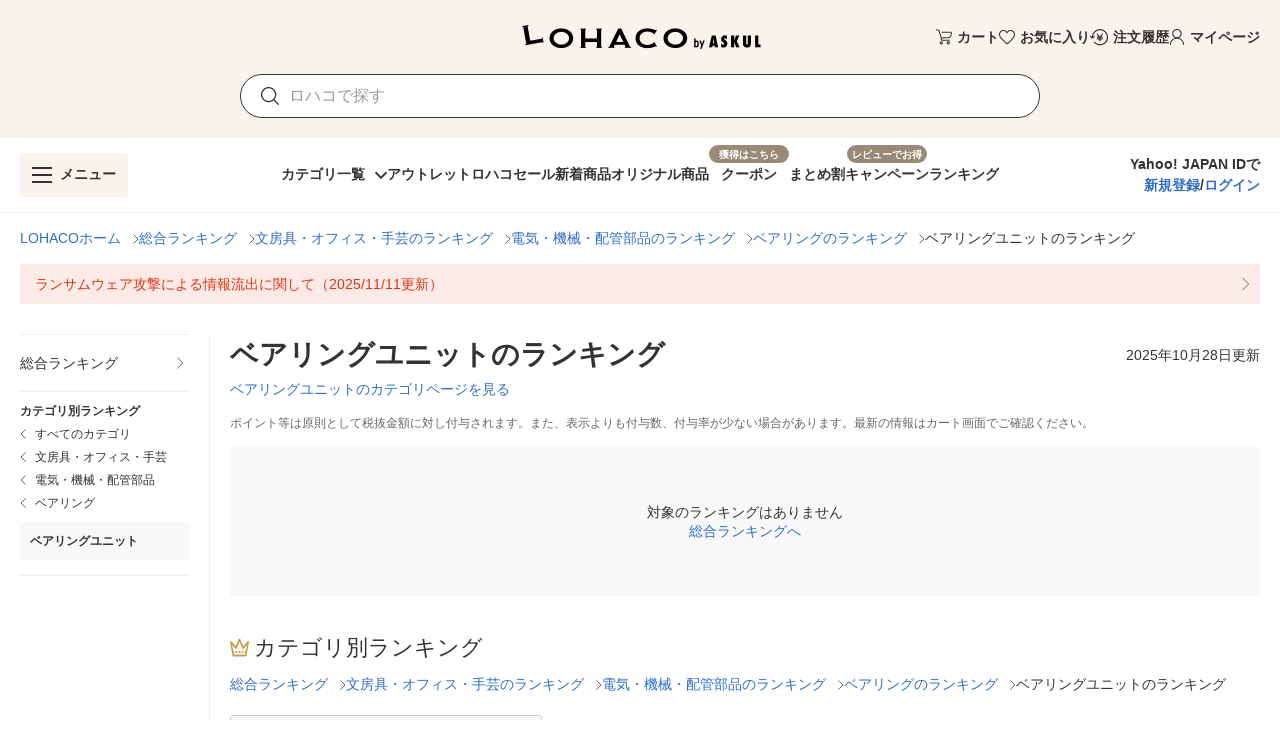

--- FILE ---
content_type: application/javascript
request_url: https://s.yimg.jp/images/lohaco-fe/z/202601261412/df4172a.js
body_size: 4198
content:
(window.webpackJsonp=window.webpackJsonp||[]).push([[4],{1261:function(t,e,n){"use strict";n.r(e);var r=n(1262),o=n.n(r);for(var l in r)["default"].indexOf(l)<0&&function(t){n.d(e,t,(function(){return r[t]}))}(l);e.default=o.a},1262:function(t,e,n){"use strict";var r=this&&this.__importDefault||function(t){return t&&t.__esModule?t:{default:t}};Object.defineProperty(e,"__esModule",{value:!0});var o=r(n(1)),l=r(n(724));e.default=o.default.extend({name:"TitleContainer",components:{Heading:l.default},props:{title:{type:String,required:!0},size:{type:String,required:!0}}})},1265:function(t,e,n){"use strict";n.r(e);var r=n(1319),o=n(1261);for(var l in o)["default"].indexOf(l)<0&&function(t){n.d(e,t,(function(){return o[t]}))}(l);var d=n(0),component=Object(d.a)(o.default,r.a,r.b,!1,null,null,null);e.default=component.exports},1269:function(t,e,n){"use strict";n.r(e);var r=n(1350),o=n(1272);for(var l in o)["default"].indexOf(l)<0&&function(t){n.d(e,t,(function(){return o[t]}))}(l);n(1336);var d=n(0),component=Object(d.a)(o.default,r.a,r.b,!1,null,"9eeaff44",null);e.default=component.exports},1272:function(t,e,n){"use strict";n.r(e);var r=n(1273),o=n.n(r);for(var l in r)["default"].indexOf(l)<0&&function(t){n.d(e,t,(function(){return r[t]}))}(l);e.default=o.a},1273:function(t,e,n){"use strict";var r=this&&this.__importDefault||function(t){return t&&t.__esModule?t:{default:t}};Object.defineProperty(e,"__esModule",{value:!0});var o=r(n(1)),l=r(n(1322));e.default=o.default.extend({name:"HorizontalSlideGroup",components:{AngleRoundButton:l.default},props:{items:{type:Array,required:!0}},methods:{itemDelete:function(t){this.$emit("on-slot-item-delete",t)},favoriteRegister:function(t){this.$emit("on-slot-favorite-register",t)}}})},1274:function(t,e,n){"use strict";n.r(e);var r=n(1275),o=n.n(r);for(var l in r)["default"].indexOf(l)<0&&function(t){n.d(e,t,(function(){return r[t]}))}(l);e.default=o.a},1275:function(t,e,n){"use strict";var r=this&&this.__importDefault||function(t){return t&&t.__esModule?t:{default:t}};Object.defineProperty(e,"__esModule",{value:!0});var o=r(n(1));e.default=o.default.extend({name:"AngleRoundButton",props:{direction:{type:String,default:"left",required:!1},isSmall:{type:Boolean,default:!1,required:!1}}})},1283:function(t,e,n){"use strict";n.r(e);var r=n(1284),o=n.n(r);for(var l in r)["default"].indexOf(l)<0&&function(t){n.d(e,t,(function(){return r[t]}))}(l);e.default=o.a},1284:function(t,e,n){"use strict";var r=this&&this.__importDefault||function(t){return t&&t.__esModule?t:{default:t}};Object.defineProperty(e,"__esModule",{value:!0});var o=r(n(1)),l=r(n(1355)),d=r(n(83));e.default=o.default.extend({name:"ProductCard",components:{RankingChip:l.default,SquareButton:d.default},props:{product:{type:Object,required:!0},blank:{type:Boolean,default:!1,required:!1},hasCartButton:{type:Boolean,default:!1,required:!1},isLazy:{type:Boolean,default:!0,required:!1},isAddCart:{type:Boolean,default:!1,required:!1}},computed:{computedCardWidth:function(){return this.$device.isMobile?"120":"155"},isStock:function(){var t;return null===(t=this.product.stock)||void 0===t||t},isReserve:function(){return Boolean(this.product.reserveStatus)&&"0"!==this.product.reserveStatus},isReservable:function(){return!this.product.reserveStatus||"2"===this.product.reserveStatus}},methods:{clickProduct:function(){this.$emit("click-product")},onAddCart:function(){this.$emit("on-add-cart")}}})},1285:function(t,e,n){"use strict";n.r(e);var r=n(1286),o=n.n(r);for(var l in r)["default"].indexOf(l)<0&&function(t){n.d(e,t,(function(){return r[t]}))}(l);e.default=o.a},1286:function(t,e,n){"use strict";n(15);var r=this&&this.__importDefault||function(t){return t&&t.__esModule?t:{default:t}};Object.defineProperty(e,"__esModule",{value:!0});var o=r(n(1));e.default=o.default.extend({name:"RankingChip",props:{rank:{type:Number,required:!0}},computed:{color:function(){switch(this.rank){case 1:return"#c7a051";case 2:return"#9bafc2";case 3:return"#c78651";default:return"#ccc"}}}})},1290:function(t,e,n){"use strict";n.r(e);var r=n(1291),o=n.n(r);for(var l in r)["default"].indexOf(l)<0&&function(t){n.d(e,t,(function(){return r[t]}))}(l);e.default=o.a},1291:function(t,e,n){"use strict";var r=this&&this.__importDefault||function(t){return t&&t.__esModule?t:{default:t}};Object.defineProperty(e,"__esModule",{value:!0});var o=r(n(1)),l=r(n(1265)),d=r(n(1269)),c=r(n(1313)),f=r(n(1266)),v=r(n(1287)),_=r(n(1264)),h=r(n(724));e.default=o.default.extend({name:"ProductSlideGroup",components:{TitleContainer:l.default,HorizontalSlideGroup:d.default,ProductCard:c.default,ItemEmptySheet:f.default,LoadErrorCard:v.default,AngleText:_.default,Heading:h.default},props:{slides:{type:Array,required:!0},title:{type:String,required:!0},link:{type:String,default:"",required:!1},linkText:{type:String,default:"もっと見る",required:!1},secondLink:{type:String,default:"",required:!1},secondLinkText:{type:String,default:"もっと見る",required:!1},isError:{type:Boolean,default:!1,required:!1},emptyMessage:{type:String,default:"表示可能な対象がありません",required:!1},blank:{type:Boolean,default:!1,required:!1},settingImageLoading:{type:Boolean,default:!1,required:!1}},methods:{isEager:function(t){return this.$device.isMobile?t<2:t<8},reload:function(){this.$emit("reload")},clickProduct:function(t,e){this.$emit("click-product",{item:t,index:e})},onIntersect:function(){this.slides.length&&this.$emit("on-intersect")}}})},1292:function(t,e,n){t.exports={}},1305:function(t,e,n){t.exports={}},1313:function(t,e,n){"use strict";n.r(e);var r=n(1363),o=n(1283);for(var l in o)["default"].indexOf(l)<0&&function(t){n.d(e,t,(function(){return o[t]}))}(l);n(1361);var d=n(0),component=Object(d.a)(o.default,r.a,r.b,!1,null,"5b216fd8",null);e.default=component.exports},1319:function(t,e,n){"use strict";n.d(e,"a",(function(){return d})),n.d(e,"b",(function(){return c}));var r=n(1246),o=n(1255),l=n(1245),d=function(){var t=this._self._c;this._self._setupProxy;return t(o.a,{staticClass:"pa-0",attrs:{fluid:""}},[t(l.a,{style:{lineHeight:1,gap:"0 10px"},attrs:{"no-gutters":"",align:"center"}},[t(r.a,{staticClass:"pa-0",attrs:{cols:"auto"}},[t("Heading",{attrs:{variant:this.size}},[this._v(this._s(this.title))])],1),this._v(" "),t(r.a,{staticClass:"pa-0 ml-auto",attrs:{cols:"auto"}},[this._t("link")],2)],1)],1)},c=[]},1321:function(t,e,n){"use strict";Object.defineProperty(e,"__esModule",{value:!0}),e.convertToImageDescriptionCardProps=e.convertToRecommendGridProps=e.convertToProductCardProps=void 0;e.convertToProductCardProps=function(t){var e=[];return null==t||t.forEach((function(t){e.push(Object.assign({},t))})),e};e.convertToRecommendGridProps=function(t){var e=[];return null==t||t.forEach((function(t){e.push(Object.assign({},t))})),e};e.convertToImageDescriptionCardProps=function(t){var e=[];return null==t||t.forEach((function(t){var n;e.push({url:t.url,image:t.image,leadText:null!==(n=t.title)&&void 0!==n?n:""})})),e}},1322:function(t,e,n){"use strict";n.r(e);var r=n(1351),o=n(1274);for(var l in o)["default"].indexOf(l)<0&&function(t){n.d(e,t,(function(){return o[t]}))}(l);var d=n(0),component=Object(d.a)(o.default,r.a,r.b,!1,null,null,null);e.default=component.exports},1323:function(t,e,n){"use strict";n.r(e);var r=n(1403),o=n(1290);for(var l in o)["default"].indexOf(l)<0&&function(t){n.d(e,t,(function(){return o[t]}))}(l);var d=n(0),component=Object(d.a)(o.default,r.a,r.b,!1,null,null,null);e.default=component.exports},1336:function(t,e,n){"use strict";n(1292)},1350:function(t,e,n){"use strict";n.d(e,"a",(function(){return l})),n.d(e,"b",(function(){return d}));var r=n(1405),o=n(1406),l=function(){var t=this,e=t._self._c;t._self._setupProxy;return t.$device.isMobile?e("div",{staticClass:"horizontalSlideGroup d-flex mx-n2",style:{overflow:"auto",touchAction:"auto"}},[e("div",{staticClass:"d-flex flex-nowrap mx-2",style:{gap:"10px"}},[t._l(t.items,(function(e,n){return[t._t("default",null,{item:e,index:n,itemDelete:t.itemDelete,favoriteRegister:t.favoriteRegister})]}))],2)]):e(r.a,{style:{maxWidth:"none"},scopedSlots:t._u([{key:"prev",fn:function(){return[e("AngleRoundButton")]},proxy:!0},{key:"next",fn:function(){return[e("AngleRoundButton",{attrs:{direction:"right"}})]},proxy:!0}])},[t._v(" "),t._v(" "),t._l(t.items,(function(n,r){return e(o.a,{key:r},[t._t("default",null,{item:n,index:r,itemDelete:t.itemDelete,favoriteRegister:t.favoriteRegister})],2)}))],2)},d=[]},1351:function(t,e,n){"use strict";n.d(e,"a",(function(){return l})),n.d(e,"b",(function(){return d}));var r=n(552),o=n(551),l=function(){var t=this,e=t._self._c;t._self._setupProxy;return e(r.a,{style:{backgroundColor:"rgba(255, 255, 255, 0.9)"},attrs:{depressed:"",outlined:"",fab:"",color:"grey lighten-1",ripple:!1,width:t.isSmall?24:44,height:t.isSmall?24:44}},["right"===t.direction?e(o.a,{style:{marginRight:t.isSmall?"3px":"6px"},attrs:{size:t.isSmall?10:20,color:"grey"}},[t._v("\n    $angle-bold-right\n  ")]):e(o.a,{style:{marginLeft:t.isSmall?"3px":"6px"},attrs:{size:t.isSmall?10:20,color:"grey"}},[t._v("\n    $angle-bold-left\n  ")])],1)},d=[]},1355:function(t,e,n){"use strict";n.r(e);var r=n(1364),o=n(1285);for(var l in o)["default"].indexOf(l)<0&&function(t){n.d(e,t,(function(){return o[t]}))}(l);var d=n(0),component=Object(d.a)(o.default,r.a,r.b,!1,null,null,null);e.default=component.exports},1361:function(t,e,n){"use strict";n(1305)},1363:function(t,e,n){"use strict";n.d(e,"a",(function(){return c})),n.d(e,"b",(function(){return f}));var r=n(549),o=n(18),l=n(551),d=n(75),c=(n(21),function(){var t=this,e=t._self._c;t._self._setupProxy;return e(r.a,{staticClass:"d-flex flex-column justify-space-between",style:{gap:"5px"},attrs:{tile:"",flat:"",ripple:!1,width:t.computedCardWidth,height:"100%"}},[e("a",{staticClass:"d-flex flex-column flex-grow-1 black--text text-decoration-none",style:{gap:"5px"},attrs:{href:t.product.url,target:t.blank?"_blank":"_self"},on:{click:function(e){return e.preventDefault(),t.clickProduct.apply(null,arguments)}}},[t.product.rank?e("RankingChip",{attrs:{rank:t.product.rank}}):t._e(),t._v(" "),e("div",{staticClass:"itemImage"},[e("img",{staticClass:"d-block",attrs:{loading:t.isLazy?"lazy":"eager",src:t.product.image,alt:t.product.name,width:t.computedCardWidth,height:t.computedCardWidth}}),t._v(" "),t.product.discount?[e(d.a,{staticClass:"itemDiscount"},[t._v(t._s(t.product.discount))])]:t.product.discountRate?[e(d.a,{staticClass:"itemDiscount"},[t._v(t._s(t.product.discountRate)+"%OFF")])]:t._e()],2),t._v(" "),e(o.c,{style:{maxHeight:"36px !important"}},[t._v(t._s(t.product.name))]),t._v(" "),t.product.euPrice?e(o.b,{staticClass:"text-body-1 text-sm-h3 font-weight-bold pa-0"},[t._v("\n      "+t._s(t.$mixins.numberFormat(t.product.euPrice))),e("span",{staticClass:"text-body-2 font-weight-bold"},[t._v("円")])]):t._e()],1),t._v(" "),t.isAddCart?e("div",{staticClass:"d-flex align-center justify-center",style:{height:"40px",gap:"5px"}},[e(l.a,{attrs:{size:"12",color:"#fc6600"}},[t._v("$check")]),t._v(" "),e("span",{staticClass:"text-body-1 font-weight-bold",style:{color:"#fc6600"}},[t._v("追加しました")])],1):t.hasCartButton?e("SquareButton",{staticClass:"flex-shrink-1 flex-grow-0 text-body-2 px-2 py-1",style:{minHeight:t.$device.isMobile?"44px":"40px",whiteSpace:"normal",lineHeight:"20px",border:"none !important"},attrs:{block:"",disabled:!t.isStock||t.isReserve&&!t.isReservable,variant:"primary",height:"auto"},nativeOn:{click:function(e){return t.onAddCart.apply(null,arguments)}}},[t._v("\n    "+t._s(t.isReserve?"予約品をカートに入れる":"カートに入れる")+"\n  ")]):t._e()],1)}),f=[]},1364:function(t,e,n){"use strict";n.d(e,"a",(function(){return r})),n.d(e,"b",(function(){return o}));var r=function(){var t=this,e=t._self._c;t._self._setupProxy;return e("svg",{attrs:{width:"35px",height:"16px",viewBox:"0 0 35 16"}},[e("title",[t._v(t._s("ランキング/".concat(t.rank,"位")))]),t._v(" "),e("g",[e("polygon",{attrs:{points:"0 2.49800181e-16 35 0 29 8 35 16 0 16",fill:t.color}}),t._v(" "),e("text",{attrs:{"font-family":"HiraginoSans-W6, Hiragino Sans","font-size":"12","font-weight":"600",fill:"#333333",x:"43%","text-anchor":"middle"}},[e("tspan",{attrs:{y:"13"}},[t._v(t._s(t.rank))])])])])},o=[]},1375:function(t,e,n){"use strict";n.r(e);var r=n(1376),o=n.n(r);for(var l in r)["default"].indexOf(l)<0&&function(t){n.d(e,t,(function(){return r[t]}))}(l);e.default=o.a},1376:function(t,e,n){"use strict";var r=this&&this.__importDefault||function(t){return t&&t.__esModule?t:{default:t}};Object.defineProperty(e,"__esModule",{value:!0});var o=r(n(1)),l=r(n(845));e.default=o.default.extend({name:"FavoriteButton",components:{LoadingCircular:l.default},props:{isFavorite:{type:Boolean,default:!1,required:!1},isDisabled:{type:Boolean,default:!1,required:!1},isLoading:{type:Boolean,default:!1,required:!1}}})},1403:function(t,e,n){"use strict";n.d(e,"a",(function(){return d})),n.d(e,"b",(function(){return c}));var r=n(1246),o=n(1245),l=n(63),d=(n(76),function(){var t=this,e=t._self._c;t._self._setupProxy;return e("div",{directives:[{def:l.a,name:"intersect",rawName:"v-intersect.once",value:{handler:t.onIntersect,options:{rootMargin:"200px"}},expression:"{\n    handler: onIntersect,\n    options: {\n      rootMargin: '200px',\n    },\n  }",modifiers:{once:!0}}]},[t.link&&t.secondLink?e(o.a,{staticClass:"mb-3",style:{gap:"0 10px"},attrs:{"no-gutters":"",align:t.$device.isMobile?"start":"center"}},[e(r.a,{staticClass:"flex-shrink-1 pa-0",attrs:{cols:"auto"}},[e("Heading",{attrs:{variant:"2"}},[t._v(t._s(t.title))])],1),t._v(" "),e(r.a,{staticClass:"d-flex flex-shrink-1 text-right pa-0 ml-auto",class:{"flex-column align-end":t.$device.isMobile},style:{gap:t.$device.isMobile?0:"15px"},attrs:{cols:"auto"}},[e("AngleText",{staticClass:"text-body-2 text-sm-body-1",attrs:{href:t.link}},[t._v("\n        "+t._s(t.linkText)+"\n      ")]),t._v(" "),e("AngleText",{staticClass:"text-body-2 text-sm-body-1",attrs:{href:t.secondLink}},[t._v("\n        "+t._s(t.secondLinkText)+"\n      ")])],1)],1):e("TitleContainer",{staticClass:"mb-3",attrs:{title:t.title,size:"2"},scopedSlots:t._u([t.link?{key:"link",fn:function(){return[e("AngleText",{staticClass:"text-body-2 text-sm-body-1",attrs:{href:t.link}},[t._v("\n        "+t._s(t.linkText)+"\n      ")])]},proxy:!0}:null],null,!0)}),t._v(" "),t.isError?[e("LoadErrorCard",{on:{reload:t.reload}})]:[t.slides.length?e("HorizontalSlideGroup",{attrs:{items:t.slides},scopedSlots:t._u([{key:"default",fn:function(n){return[e("ProductCard",{attrs:{product:n.item,blank:t.blank,"is-lazy":!t.settingImageLoading||!t.isEager(n.index)},on:{"click-product":function(e){return t.clickProduct(n.item,n.index)}}})]}}])}):e("ItemEmptySheet",[t._v(t._s(t.emptyMessage))])]],2)}),c=[]},1409:function(t,e,n){"use strict";n.r(e);var r=n(1554),o=n(1375);for(var l in o)["default"].indexOf(l)<0&&function(t){n.d(e,t,(function(){return o[t]}))}(l);n(1530);var d=n(0),component=Object(d.a)(o.default,r.a,r.b,!1,null,"13fe4ca8",null);e.default=component.exports},1427:function(t,e,n){t.exports={}},1530:function(t,e,n){"use strict";n(1427)},1554:function(t,e,n){"use strict";n.d(e,"a",(function(){return l})),n.d(e,"b",(function(){return d}));var r=n(552),o=n(551),l=function(){var t=this._self._c;this._self._setupProxy;return t(r.a,{staticClass:"pa-0",style:{cursor:this.isDisabled?"auto":"pointer"},attrs:{depressed:"",tile:"",icon:"",width:16,height:16,ripple:!1,"aria-label":this.isFavorite?"お気に入り登録済み":"お気に入りに登録する"}},[this.isLoading?t("LoadingCircular",{attrs:{small:""}}):t(o.a,{attrs:{color:this.isFavorite?"#ef4566":"grey",size:16}},[this._v("\n    "+this._s(this.isFavorite?"$heart":"$heart-plus")+"\n  ")])],1)},d=[]}}]);

--- FILE ---
content_type: application/javascript
request_url: https://s.yimg.jp/images/lohaco-fe/z/202601261412/1a23a2b.js
body_size: 26501
content:
(window.webpackJsonp=window.webpackJsonp||[]).push([[29],{1281:function(t,e,n){"use strict";n.r(e);var r=n(1282),o=n.n(r);for(var l in r)["default"].indexOf(l)<0&&function(t){n.d(e,t,(function(){return r[t]}))}(l);e.default=o.a},1282:function(t,e,n){"use strict";n(15),n(491),n(84);var r=this&&this.__importDefault||function(t){return t&&t.__esModule?t:{default:t}};Object.defineProperty(e,"__esModule",{value:!0});var o=r(n(1));e.default=o.default.extend({name:"GridItemsContainer",props:{items:{type:Array,required:!0},xs:{type:[Number,String],default:2,required:!1},sm:{type:[Number,String],default:3,required:!1},md:{type:[Number,String],default:4,required:!1},lg:{type:[Number,String],default:5,required:!1},xl:{type:[Number,String],default:6,required:!1},addHeadItemNumber:{type:Number,default:0,required:!1},isSwitchModuleVisible:{type:Boolean,default:!1,required:!1}},data:function(){return{columns:4}},computed:{switchModuleTargetIndex:function(){return this.isSwitchModuleVisible?this.items.findIndex((function(t){return t.isTargetSwitchModule})):-1},isExistSwitchModuleOrigin:function(){return-1!==this.switchModuleTargetIndex}},mounted:function(){this.isSwitchModuleVisible&&(this.updateColumns(),window.addEventListener("resize",this.updateColumns))},beforeDestroy:function(){this.isSwitchModuleVisible&&window.removeEventListener("resize",this.updateColumns)},methods:{updateColumns:function(){var t=[{max:768,columns:this.xs},{max:960,columns:this.sm},{max:1264,columns:this.md},{max:1904,columns:this.lg},{max:1/0,columns:this.xl}],e=window.innerWidth,n=t.find((function(b){return e<b.max}));this.columns=Number(null==n?void 0:n.columns)},getGridColumn:function(){return this.isExistSwitchModuleOrigin?"".concat(this.switchModuleTargetIndex%this.columns+1):"auto"},getGridRow:function(){return this.isExistSwitchModuleOrigin?"".concat(Math.floor(this.switchModuleTargetIndex/this.columns)+2):"auto"},onIntersect:function(){this.$emit("on-intersect")}}})},1293:function(t,e,n){"use strict";n.r(e);var r=n(1294),o=n.n(r);for(var l in r)["default"].indexOf(l)<0&&function(t){n.d(e,t,(function(){return r[t]}))}(l);e.default=o.a},1294:function(t,e,n){"use strict";n(15);var r=this&&this.__importDefault||function(t){return t&&t.__esModule?t:{default:t}};Object.defineProperty(e,"__esModule",{value:!0});var o=r(n(1));e.default=o.default.extend({name:"UnitPrice",props:{price:{type:Number,required:!0},small:{type:Boolean,default:!1,required:!1},large:{type:Boolean,default:!1,required:!1}}})},1302:function(t,e,n){var r=n(23);r(r.S,"Math",{sign:n(849)})},1303:function(t,e,n){t.exports={}},1304:function(t,e,n){t.exports={}},1337:function(t,e,n){"use strict";n.r(e);var r=n(1338),o=n.n(r);for(var l in r)["default"].indexOf(l)<0&&function(t){n.d(e,t,(function(){return r[t]}))}(l);e.default=o.a},1338:function(t,e,n){"use strict";var r=this&&this.__importDefault||function(t){return t&&t.__esModule?t:{default:t}};Object.defineProperty(e,"__esModule",{value:!0});var o=r(n(1));e.default=o.default.extend({name:"ListItem",props:{href:{type:String,default:void 0,required:!1},label:{type:String,required:!0}}})},1339:function(t,e,n){"use strict";n.r(e);var r=n(1340),o=n.n(r);for(var l in r)["default"].indexOf(l)<0&&function(t){n.d(e,t,(function(){return r[t]}))}(l);e.default=o.a},1340:function(t,e,n){"use strict";n(15);var r=this&&this.__importDefault||function(t){return t&&t.__esModule?t:{default:t}};Object.defineProperty(e,"__esModule",{value:!0});var o=r(n(1));e.default=o.default.extend({name:"BenefitSheet",props:{totalRatio:{type:Number,default:0,required:!1},paypayPoint:{type:Number,default:0,required:!1},paypayRatio:{type:Number,default:0,required:!1},giftPoint:{type:Number,default:0,required:!1},giftRatio:{type:Number,default:0,required:!1},isLogin:{type:Boolean,default:!0,required:!1},isPaypayLinked:{type:Boolean,default:!0,required:!1},isSubscription:{type:Boolean,default:!1,required:!1}},computed:{isDisplayGift:function(){return this.giftRatio>0&&this.giftPoint>0}}})},1341:function(t,e,n){"use strict";n.r(e);var r=n(1342),o=n.n(r);for(var l in r)["default"].indexOf(l)<0&&function(t){n.d(e,t,(function(){return r[t]}))}(l);e.default=o.a},1342:function(t,e,n){"use strict";n(15);var r=this&&this.__importDefault||function(t){return t&&t.__esModule?t:{default:t}};Object.defineProperty(e,"__esModule",{value:!0});var o=r(n(1));e.default=o.default.extend({name:"ReviewStarRating",props:{ratingAvg:{type:Number,required:!0},size:{type:[Number,String],default:20,required:!1}},data:function(){return{reviewNumber:0}},created:function(){this.reviewNumber=this.$mixins.shapedReviewNumber(this.ratingAvg)}})},1354:function(t,e,n){"use strict";n.r(e);var r=n(1362),o=n(1281);for(var l in o)["default"].indexOf(l)<0&&function(t){n.d(e,t,(function(){return o[t]}))}(l);n(1360);var c=n(0),component=Object(c.a)(o.default,r.a,r.b,!1,null,"dab3f464",null);e.default=component.exports},1358:function(t,e,n){"use strict";n.r(e);var r=n(1404),o=n(1293);for(var l in o)["default"].indexOf(l)<0&&function(t){n.d(e,t,(function(){return o[t]}))}(l);var c=n(0),component=Object(c.a)(o.default,r.a,r.b,!1,null,null,null);e.default=component.exports},1360:function(t,e,n){"use strict";n(1304)},1362:function(t,e,n){"use strict";n.d(e,"a",(function(){return o})),n.d(e,"b",(function(){return l}));var r=n(63),o=function(){var t=this,e=t._self._c;t._self._setupProxy;return e("div",{directives:[{def:r.a,name:"intersect",rawName:"v-intersect.once",value:{handler:t.onIntersect,options:{rootMargin:"200px"}},expression:"{\n    handler: onIntersect,\n    options: {\n      rootMargin: '200px',\n    },\n  }",modifiers:{once:!0}}],class:"column-xs-".concat(t.xs," column-sm-").concat(t.sm," column-md-").concat(t.md," column-lg-").concat(t.lg," column-xl-").concat(t.xl),style:{display:"grid",gap:t.$device.isMobile?"1px":"20px",backgroundColor:t.$device.isMobile?t.$colors.grey.lighten4:"#fff",overflow:t.$device.isMobile?"hidden":"visible"}},[t._t("prItem"),t._v(" "),t._l(t.items,(function(n,r){return e("div",{key:r,class:{"pa-2":t.$device.isMobile,lastItem:t.items.length===r+1&&t.$device.isMobile},style:{backgroundColor:"#fff",position:"relative"}},[t._t("default",null,{item:n,index:r})],2)})),t._v(" "),t.isSwitchModuleVisible&&t.isExistSwitchModuleOrigin?[e("div",{class:["speechBubble",{isMobile:t.$device.isMobile}],style:{gridColumn:t.getGridColumn(),gridRow:t.getGridRow()},attrs:{"aria-label":"吹き出しアロー"}}),t._v(" "),e("div",{style:{gridColumn:"1 / -1",gridRow:t.getGridRow()}},[t._t("switchModule")],2)]:t._e()],2)},l=[]},1367:function(t,e,n){var r=n(1374);t.exports=function(t,e){if(null==t)return{};var n,o,i=r(t,e);if(Object.getOwnPropertySymbols){var l=Object.getOwnPropertySymbols(t);for(o=0;o<l.length;o++)n=l[o],-1===e.indexOf(n)&&{}.propertyIsEnumerable.call(t,n)&&(i[n]=t[n])}return i},t.exports.__esModule=!0,t.exports.default=t.exports},1368:function(t,e,n){"use strict";n.r(e);var r=n(1522),o=n(1341);for(var l in o)["default"].indexOf(l)<0&&function(t){n.d(e,t,(function(){return o[t]}))}(l);var c=n(0),component=Object(c.a)(o.default,r.a,r.b,!1,null,null,null);e.default=component.exports},1374:function(t,e){t.exports=function(t,e){if(null==t)return{};var n={};for(var r in t)if({}.hasOwnProperty.call(t,r)){if(-1!==e.indexOf(r))continue;n[r]=t[r]}return n},t.exports.__esModule=!0,t.exports.default=t.exports},1377:function(t,e,n){t.exports={}},1404:function(t,e,n){"use strict";n.d(e,"a",(function(){return r})),n.d(e,"b",(function(){return o}));n(155);var r=function(){var t=this,e=t._self._c;t._self._setupProxy;return e("p",{staticClass:"red--text mb-0",class:{"text-body-2":!t.small,"text-caption":t.small},style:{lineHeight:1}},[t._v("\n  1つあたり"),e("span",{staticClass:"font-weight-bold",class:{"text-h4":t.large,"text-body-1":!t.small&&!t.large,"text-body-2":t.small},style:{lineHeight:1}},[t._v(t._s(t.$mixins.numberFormat(t.price)))]),e("span",{staticClass:"font-weight-bold",style:{lineHeight:1}},[t._v("円")]),t._v("（税込）\n")])},o=[]},1405:function(t,e,n){"use strict";n(9),n(10),n(7),n(12),n(13),n(19),n(21),n(58),n(39),n(35);var r=n(4),o=(n(1302),n(34),n(33),n(1303),n(26)),l=n(97),c=n(98),d=n(494),f=n(154),v=n(108),h=n(8),m=n(3);function y(t,e){var n="undefined"!=typeof Symbol&&t[Symbol.iterator]||t["@@iterator"];if(!n){if(Array.isArray(t)||(n=function(t,a){if(t){if("string"==typeof t)return C(t,a);var e={}.toString.call(t).slice(8,-1);return"Object"===e&&t.constructor&&(e=t.constructor.name),"Map"===e||"Set"===e?Array.from(t):"Arguments"===e||/^(?:Ui|I)nt(?:8|16|32)(?:Clamped)?Array$/.test(e)?C(t,a):void 0}}(t))||e&&t&&"number"==typeof t.length){n&&(t=n);var r=0,o=function(){};return{s:o,n:function(){return r>=t.length?{done:!0}:{done:!1,value:t[r++]}},e:function(t){throw t},f:o}}throw new TypeError("Invalid attempt to iterate non-iterable instance.\nIn order to be iterable, non-array objects must have a [Symbol.iterator]() method.")}var l,a=!0,u=!1;return{s:function(){n=n.call(t)},n:function(){var t=n.next();return a=t.done,t},e:function(t){u=!0,l=t},f:function(){try{a||null==n.return||n.return()}finally{if(u)throw l}}}}function C(t,a){(null==a||a>t.length)&&(a=t.length);for(var e=0,n=Array(a);e<a;e++)n[e]=t[e];return n}function _(t,e){var n=Object.keys(t);if(Object.getOwnPropertySymbols){var r=Object.getOwnPropertySymbols(t);e&&(r=r.filter((function(e){return Object.getOwnPropertyDescriptor(t,e).enumerable}))),n.push.apply(n,r)}return n}function x(t){for(var e=1;e<arguments.length;e++){var n=null!=arguments[e]?arguments[e]:{};e%2?_(Object(n),!0).forEach((function(e){Object(r.a)(t,e,n[e])})):Object.getOwnPropertyDescriptors?Object.defineProperties(t,Object.getOwnPropertyDescriptors(n)):_(Object(n)).forEach((function(e){Object.defineProperty(t,e,Object.getOwnPropertyDescriptor(n,e))}))}return t}function k(t){var e=Math.abs(t);return Math.sign(t)*(e/((1/.501-2)*(1-e)+1))}function w(t,e,n,r){var o=t.clientWidth,l=n?e.content-t.offsetLeft-o:t.offsetLeft;n&&(r=-r);var c=e.wrapper+r,d=o+l,f=.4*o;return l<=r?r=Math.max(l-f,0):c<=d&&(r=Math.min(r-(c-d-f),e.content-e.wrapper)),n?-r:r}var I=Object(h.a)(c.a,d.a).extend({name:"base-slide-group",directives:{Resize:f.a,Touch:v.a},props:{activeClass:{type:String,default:"v-slide-item--active"},centerActive:Boolean,nextIcon:{type:String,default:"$next"},prevIcon:{type:String,default:"$prev"},showArrows:{type:[Boolean,String],validator:function(t){return"boolean"==typeof t||["always","never","desktop","mobile"].includes(t)}}},data:function(){return{isOverflowing:!1,resizeTimeout:0,startX:0,isSwipingHorizontal:!1,isSwiping:!1,scrollOffset:0,widths:{content:0,wrapper:0}}},computed:{canTouch:function(){return"undefined"!=typeof window},__cachedNext:function(){return this.genTransition("next")},__cachedPrev:function(){return this.genTransition("prev")},classes:function(){return x(x({},c.a.options.computed.classes.call(this)),{},{"v-slide-group":!0,"v-slide-group--has-affixes":this.hasAffixes,"v-slide-group--is-overflowing":this.isOverflowing})},hasAffixes:function(){switch(this.showArrows){case"always":return!0;case"desktop":return!this.isMobile;case!0:return this.isOverflowing||Math.abs(this.scrollOffset)>0;case"mobile":return this.isMobile||this.isOverflowing||Math.abs(this.scrollOffset)>0;case"never":return!1;default:return!this.isMobile&&(this.isOverflowing||Math.abs(this.scrollOffset)>0)}},hasNext:function(){if(!this.hasAffixes)return!1;var t=this.widths,content=t.content,e=t.wrapper;return content>Math.abs(this.scrollOffset)+e},hasPrev:function(){return this.hasAffixes&&0!==this.scrollOffset}},watch:{internalValue:"setWidths",isOverflowing:"setWidths",scrollOffset:function(t){this.$vuetify.rtl&&(t=-t);var e=t<=0?k(-t):t>this.widths.content-this.widths.wrapper?-(this.widths.content-this.widths.wrapper)+k(this.widths.content-this.widths.wrapper-t):-t;this.$vuetify.rtl&&(e=-e),this.$refs.content.style.transform="translateX(".concat(e,"px)")}},mounted:function(){var t=this;if("undefined"!=typeof ResizeObserver){var e=new ResizeObserver((function(){t.onResize()}));e.observe(this.$el),e.observe(this.$refs.content),this.$on("hook:destroyed",(function(){e.disconnect()}))}else{var n=0;this.$on("hook:beforeUpdate",(function(){var e;n=((null===(e=t.$refs.content)||void 0===e?void 0:e.children)||[]).length})),this.$on("hook:updated",(function(){var e;n!==((null===(e=t.$refs.content)||void 0===e?void 0:e.children)||[]).length&&t.setWidths()}))}},methods:{onScroll:function(){this.$refs.wrapper.scrollLeft=0},onFocusin:function(t){if(this.isOverflowing){var e,n=y(Object(m.f)(t));try{for(n.s();!(e=n.n()).done;){var r,o=e.value,l=y(this.items);try{for(l.s();!(r=l.n()).done;){var c=r.value;if(c.$el===o)return void(this.scrollOffset=w(c.$el,this.widths,this.$vuetify.rtl,this.scrollOffset))}}catch(t){l.e(t)}finally{l.f()}}}catch(t){n.e(t)}finally{n.f()}}},genNext:function(){var t=this,slot=this.$scopedSlots.next?this.$scopedSlots.next({}):this.$slots.next||this.__cachedNext;return this.$createElement("div",{staticClass:"v-slide-group__next",class:{"v-slide-group__next--disabled":!this.hasNext},on:{click:function(){return t.onAffixClick("next")}},key:"next"},[slot])},genContent:function(){return this.$createElement("div",{staticClass:"v-slide-group__content",ref:"content",on:{focusin:this.onFocusin}},this.$slots.default)},genData:function(){return{class:this.classes,directives:[{name:"resize",value:this.onResize}]}},genIcon:function(t){var e=t;this.$vuetify.rtl&&"prev"===t?e="next":this.$vuetify.rtl&&"next"===t&&(e="prev");var n="".concat(t[0].toUpperCase()).concat(t.slice(1)),r=this["has".concat(n)];return this.showArrows||r?this.$createElement(o.a,{props:{disabled:!r}},this["".concat(e,"Icon")]):null},genPrev:function(){var t=this,slot=this.$scopedSlots.prev?this.$scopedSlots.prev({}):this.$slots.prev||this.__cachedPrev;return this.$createElement("div",{staticClass:"v-slide-group__prev",class:{"v-slide-group__prev--disabled":!this.hasPrev},on:{click:function(){return t.onAffixClick("prev")}},key:"prev"},[slot])},genTransition:function(t){return this.$createElement(l.c,[this.genIcon(t)])},genWrapper:function(){var t=this;return this.$createElement("div",{staticClass:"v-slide-group__wrapper",directives:[{name:"touch",value:{start:function(e){return t.overflowCheck(e,t.onTouchStart)},move:function(e){return t.overflowCheck(e,t.onTouchMove)},end:function(e){return t.overflowCheck(e,t.onTouchEnd)}}}],ref:"wrapper",on:{scroll:this.onScroll}},[this.genContent()])},calculateNewOffset:function(t,e,n,r){var o=n?-1:1,l=o*r+("prev"===t?-1:1)*e.wrapper;return o*Math.max(Math.min(l,e.content-e.wrapper),0)},onAffixClick:function(t){this.$emit("click:".concat(t)),this.scrollTo(t)},onResize:function(){this._isDestroyed||this.setWidths()},onTouchStart:function(t){var content=this.$refs.content;this.startX=this.scrollOffset+t.touchstartX,content.style.setProperty("transition","none"),content.style.setProperty("willChange","transform")},onTouchMove:function(t){if(this.canTouch){if(!this.isSwiping){var e=t.touchmoveX-t.touchstartX,n=t.touchmoveY-t.touchstartY;this.isSwipingHorizontal=Math.abs(e)>Math.abs(n),this.isSwiping=!0}this.isSwipingHorizontal&&(this.scrollOffset=this.startX-t.touchmoveX,document.documentElement.style.overflowY="hidden")}},onTouchEnd:function(){if(this.canTouch){var t=this.$refs,content=t.content,e=t.wrapper,n=content.clientWidth-e.clientWidth;content.style.setProperty("transition",null),content.style.setProperty("willChange",null),this.$vuetify.rtl?this.scrollOffset>0||!this.isOverflowing?this.scrollOffset=0:this.scrollOffset<=-n&&(this.scrollOffset=-n):this.scrollOffset<0||!this.isOverflowing?this.scrollOffset=0:this.scrollOffset>=n&&(this.scrollOffset=n),this.isSwiping=!1,document.documentElement.style.removeProperty("overflow-y")}},overflowCheck:function(t,e){t.stopPropagation(),this.isOverflowing&&e(t)},scrollIntoView:function(){if(!this.selectedItem&&this.items.length){var t=this.items[this.items.length-1].$el.getBoundingClientRect(),e=this.$refs.wrapper.getBoundingClientRect();(this.$vuetify.rtl&&e.right<t.right||!this.$vuetify.rtl&&e.left>t.left)&&this.scrollTo("prev")}this.selectedItem&&(0===this.selectedIndex||!this.centerActive&&!this.isOverflowing?this.scrollOffset=0:this.centerActive?this.scrollOffset=function(t,e,n){var r=t.offsetLeft,o=t.clientWidth;if(n){var l=e.content-r-o/2-e.wrapper/2;return-Math.min(e.content-e.wrapper,Math.max(0,l))}var c=r+o/2-e.wrapper/2;return Math.min(e.content-e.wrapper,Math.max(0,c))}(this.selectedItem.$el,this.widths,this.$vuetify.rtl):this.isOverflowing&&(this.scrollOffset=w(this.selectedItem.$el,this.widths,this.$vuetify.rtl,this.scrollOffset)))},scrollTo:function(t){this.scrollOffset=this.calculateNewOffset(t,{content:this.$refs.content?this.$refs.content.clientWidth:0,wrapper:this.$refs.wrapper?this.$refs.wrapper.clientWidth:0},this.$vuetify.rtl,this.scrollOffset)},setWidths:function(){var t=this;window.requestAnimationFrame((function(){if(!t._isDestroyed){var e=t.$refs,content=e.content,n=e.wrapper;t.widths={content:content?content.clientWidth:0,wrapper:n?n.clientWidth:0},t.isOverflowing=t.widths.wrapper+1<t.widths.content,t.scrollIntoView()}}))}},render:function(t){return t("div",this.genData(),[this.genPrev(),this.genWrapper(),this.genNext()])}});e.a=I.extend({name:"v-slide-group",provide:function(){return{slideGroup:this}}})},1406:function(t,e,n){"use strict";var r=n(1320),o=n(107),l=n(8);e.a=Object(l.a)(r.a,Object(o.a)("slideGroup")).extend({name:"v-slide-item"})},1410:function(t,e,n){"use strict";n.r(e);var r=n(1521),o=n(1337);for(var l in o)["default"].indexOf(l)<0&&function(t){n.d(e,t,(function(){return o[t]}))}(l);n(1445);var c=n(0),component=Object(c.a)(o.default,r.a,r.b,!1,null,"a837a8d0",null);e.default=component.exports},1420:function(t,e,n){t.exports={}},1430:function(t,e,n){"use strict";n.r(e);var r=n(1524),o=n(1339);for(var l in o)["default"].indexOf(l)<0&&function(t){n.d(e,t,(function(){return o[t]}))}(l);var c=n(0),component=Object(c.a)(o.default,r.a,r.b,!1,null,null,null);e.default=component.exports},1445:function(t,e,n){"use strict";n(1377)},1452:function(t,e,n){"use strict";n.r(e);var r=n(1453),o=n.n(r);for(var l in r)["default"].indexOf(l)<0&&function(t){n.d(e,t,(function(){return r[t]}))}(l);e.default=o.a},1453:function(t,e,n){"use strict";var r=this&&this.__importDefault||function(t){return t&&t.__esModule?t:{default:t}};Object.defineProperty(e,"__esModule",{value:!0});var o=r(n(1)),l=r(n(96));e.default=o.default.extend({name:"NavigationDrawer",components:{CrossButton:l.default},props:{value:{type:Boolean,default:!1,required:!1},right:{type:Boolean,default:!1,required:!1}},computed:{drawer:{get:function(){return this.value},set:function(t){this.$emit("input",t)}}},methods:{close:function(){this.$emit("close")},input:function(t){this.$emit("input",t)}}})},1521:function(t,e,n){"use strict";n.d(e,"a",(function(){return d})),n.d(e,"b",(function(){return f}));var r=n(551),o=n(148),l=n(6),c=n(127),d=function(){var t=this,e=t._self._c;t._self._setupProxy;return e(o.a,{staticClass:"py-2",style:{width:"100%"},attrs:{href:t.href,ripple:!1},nativeOn:{click:function(e){return e.preventDefault(),t.$emit("click-event")}}},[e(l.b,{staticClass:"py-0",style:{minHeight:t.$device.isMobile?"24px":"36px"}},[e(l.d,{staticClass:"text-body-1 mb-0",style:{lineHeight:t.$device.isMobile?"21px":"18px",fontWeight:"inherit",overflow:"visible",textOverflow:"clip",whiteSpace:"normal"}},[t._v(t._s(t.label))]),t._v(" "),t._t("append")],2),t._v(" "),e(c.a,{staticClass:"align-self-center ml-1 mr-1 my-0",style:{minWidth:"auto"}},[e(r.a,{attrs:{color:"grey",size:"12"}},[t._v("$angle-right")])],1)],1)},f=[]},1522:function(t,e,n){"use strict";n.d(e,"a",(function(){return l})),n.d(e,"b",(function(){return c}));var r=n(551),o=n(1563),l=function(){var t=this,e=t._self._c;t._self._setupProxy;return e(o.a,{staticClass:"d-flex align-center",attrs:{ripple:!1,"half-increments":"",readonly:"",value:t.reviewNumber},scopedSlots:t._u([{key:"item",fn:function(n){return[n.isHalfFilled?e(r.a,{staticClass:"pa-0",style:{borderRadius:0},attrs:{size:t.size}},[t._v("\n      $star-half\n    ")]):e(r.a,{staticClass:"pa-0",style:{borderRadius:0},attrs:{color:n.isFilled?"#faa819":"grey lighten-2",size:t.size}},[t._v("\n      $star\n    ")])]}}])})},c=[]},1524:function(t,e,n){"use strict";n.d(e,"a",(function(){return l})),n.d(e,"b",(function(){return c}));var r=n(551),o=n(75),l=function(){var t=this,e=t._self._c;t._self._setupProxy;return e(o.a,{attrs:{color:"white",rounded:""}},[t.isLogin&&t.isPaypayLinked?t._e():e("p",{staticClass:"grey--text text-caption mb-1",style:{lineHeight:1}},[t._v("\n    "+t._s(t.isLogin?"全額PayPay支払いで":"ログイン&全額PayPay支払いで")+"\n  ")]),t._v(" "),e("p",{staticClass:"text-body-2 font-weight-bold mb-0",style:{lineHeight:1}},[t._v("\n    "+t._s(t.totalRatio)+"%獲得"+t._s(t.isSubscription?"（初回）":"")+"\n  ")]),t._v(" "),e("div",{staticClass:"d-flex align-center mt-1"},[e(r.a,{style:t.isDisplayGift?{marginLeft:"2px",marginRight:"5px"}:{marginRight:"3px"},attrs:{color:"#f03",size:"12"}},[t._v("$paypay")]),t._v(" "),e("p",{staticClass:"mb-0 text-caption",style:{lineHeight:1,marginRight:"2px"}},[t._v("\n      "+t._s(t.paypayRatio)+"%\n    ")]),t._v(" "),e("p",{staticClass:"mb-0 text-caption",style:{lineHeight:1}},[t._v("\n      ("+t._s(t.$mixins.numberFormat(t.paypayPoint))+"pt)\n    ")])],1),t._v(" "),t.isDisplayGift?e("div",{staticClass:"d-flex align-center",style:{marginTop:"3px"}},[e(r.a,{style:{marginRight:"3px"},attrs:{size:"16"}},[t._v("$gift")]),t._v(" "),e("p",{staticClass:"mb-0 text-caption",style:{lineHeight:1,marginRight:"2px"}},[t._v("\n      "+t._s(t.giftRatio)+"%\n    ")]),t._v(" "),e("p",{staticClass:"mb-0 text-caption",style:{lineHeight:1}},[t._v("\n      ("+t._s(t.$mixins.numberFormat(t.giftPoint))+"円分)\n    ")])],1):t._e()])},c=[]},1536:function(t,e,n){t.exports={}},1563:function(t,e,n){"use strict";n(15),n(155),n(28),n(1420);var r=n(26),o=n(29),l=n(158),c=n(156),d=n(1369),f=n(20),v=n(3),h=n(8);e.a=Object(h.a)(o.a,l.a,d.a,c.a,f.a).extend({name:"v-rating",props:{backgroundColor:{type:String,default:"accent"},color:{type:String,default:"primary"},clearable:Boolean,dense:Boolean,emptyIcon:{type:String,default:"$ratingEmpty"},fullIcon:{type:String,default:"$ratingFull"},halfIcon:{type:String,default:"$ratingHalf"},halfIncrements:Boolean,hover:Boolean,length:{type:[Number,String],default:5},readonly:Boolean,size:[Number,String],value:{type:Number,default:0},iconLabel:{type:String,default:"$vuetify.rating.ariaLabel.icon"}},data:function(){return{hoverIndex:-1,internalValue:this.value}},computed:{directives:function(){return this.readonly||!this.ripple?[]:[{name:"ripple",value:{circle:!0}}]},iconProps:function(){var t=this.$props,e=t.dark,n=t.large,r=t.light,o=t.medium,small=t.small;return{dark:e,large:n,light:r,medium:o,size:t.size,small:small,xLarge:t.xLarge,xSmall:t.xSmall}},isHovering:function(){return this.hover&&this.hoverIndex>=0}},watch:{internalValue:function(t){t!==this.value&&this.$emit("input",t)},value:function(t){this.internalValue=t}},methods:{createClickFn:function(i){var t=this;return function(e){if(!t.readonly){var n=t.genHoverIndex(e,i);t.clearable&&t.internalValue===n?t.internalValue=0:t.internalValue=n}}},createProps:function(i){var t={index:i,value:this.internalValue,click:this.createClickFn(i),isFilled:Math.floor(this.internalValue)>i,isHovered:Math.floor(this.hoverIndex)>i};return this.halfIncrements&&(t.isHalfHovered=!t.isHovered&&(this.hoverIndex-i)%1>0,t.isHalfFilled=!t.isFilled&&(this.internalValue-i)%1>0),t},genHoverIndex:function(t,i){var e=this.isHalfEvent(t);return this.halfIncrements&&this.$vuetify.rtl&&(e=!e),i+(e?.5:1)},getIconName:function(t){var e=this.isHovering?t.isHovered:t.isFilled,n=this.isHovering?t.isHalfHovered:t.isHalfFilled;return e?this.fullIcon:n?this.halfIcon:this.emptyIcon},getColor:function(t){if(this.isHovering){if(t.isHovered||t.isHalfHovered)return this.color}else if(t.isFilled||t.isHalfFilled)return this.color;return this.backgroundColor},isHalfEvent:function(t){if(this.halfIncrements){var rect=t.target&&t.target.getBoundingClientRect();if(rect&&t.pageX-rect.left<rect.width/2)return!0}return!1},onMouseEnter:function(t,i){var e=this;this.runDelay("open",(function(){e.hoverIndex=e.genHoverIndex(t,i)}))},onMouseLeave:function(){var t=this;this.runDelay("close",(function(){return t.hoverIndex=-1}))},genItem:function(i){var t=this,e=this.createProps(i);if(this.$scopedSlots.item)return this.$scopedSlots.item(e);var n={click:e.click};return this.hover&&(n.mouseenter=function(e){return t.onMouseEnter(e,i)},n.mouseleave=this.onMouseLeave,this.halfIncrements&&(n.mousemove=function(e){return t.onMouseEnter(e,i)})),this.$createElement(r.a,this.setTextColor(this.getColor(e),{attrs:{"aria-label":this.$vuetify.lang.t(this.iconLabel,i+1,Number(this.length))},directives:this.directives,props:this.iconProps,on:n}),[this.getIconName(e)])}},render:function(t){var e=this,n=Object(v.h)(Number(this.length)).map((function(i){return e.genItem(i)}));return t("div",{staticClass:"v-rating",class:{"v-rating--readonly":this.readonly,"v-rating--dense":this.dense}},n)}})},1629:function(t,e,n){"use strict";n.r(e);var r=n(1630),o=n.n(r);for(var l in r)["default"].indexOf(l)<0&&function(t){n.d(e,t,(function(){return r[t]}))}(l);e.default=o.a},1630:function(t,e,n){"use strict";var r=n(32),o=n(106),l=n(1367),c=n(726),d=["price","productUrl","reviewAverage"],f=["price","productUrl","reviewAverage"];function v(t,e){var n=Object.keys(t);if(Object.getOwnPropertySymbols){var r=Object.getOwnPropertySymbols(t);e&&(r=r.filter((function(e){return Object.getOwnPropertyDescriptor(t,e).enumerable}))),n.push.apply(n,r)}return n}function h(t){for(var e=1;e<arguments.length;e++){var n=null!=arguments[e]?arguments[e]:{};e%2?v(Object(n),!0).forEach((function(e){o(t,e,n[e])})):Object.getOwnPropertyDescriptors?Object.defineProperties(t,Object.getOwnPropertyDescriptors(n)):v(Object(n)).forEach((function(e){Object.defineProperty(t,e,Object.getOwnPropertyDescriptor(n,e))}))}return t}n(22),n(21),n(38),n(28),n(15),n(159),n(57),n(34),n(7),n(9),n(10),n(12),n(13);var m=this&&this.__importDefault||function(t){return t&&t.__esModule?t:{default:t}};Object.defineProperty(e,"__esModule",{value:!0});var y=m(n(1)),C=m(n(724)),_=m(n(95)),x=m(n(1260)),k=m(n(1263)),w=m(n(1410)),I=m(n(2410)),O=m(n(2416)),P=m(n(53)),S=m(n(1287)),D=m(n(1266)),R=m(n(1300)),L=m(n(1299)),$=m(n(1639)),M=m(n(844)),T=m(n(2418)),A=m(n(848)),N=m(n(1323)),E=m(n(2423)),B=m(n(2424)),F=m(n(2425)),G=m(n(2427)),j=m(n(83)),U=m(n(1526)),H=m(n(1431)),z=m(n(1433)),K=m(n(1434)),V=n(130),W=n(725),Y=n(153),X=n(2432),J=n(1301),Q=n(732),Z=n(1407),tt=n(1435),et=n(852),it=m(n(855)),nt=n(854),ot=n(1321),at=n(1343),st=n(131);e.default=y.default.extend({components:{Heading:C.default,Divider:_.default,Breadcrumb:x.default,AnnotationList:k.default,ListItem:w.default,RankingCategoryCard:I.default,CategorySelectedCard:O.default,TextButton:P.default,LoadErrorCard:S.default,ItemEmptySheet:D.default,HorizontalAdItemContainer:R.default,AdBannerContainer:L.default,NavigationDrawer:$.default,ComponentContainer:M.default,RankingItemsContainer:T.default,LoadingSheet:A.default,ProductSlideGroup:N.default,RankingFloatingCard:E.default,IconTitleContainer:B.default,MobileCategoryList:F.default,DesktopCategoryList:G.default,SquareButton:j.default,AddCartDialog:U.default,CounselingCosmeDialog:H.default,DrugConfirmationDialog:z.default,DrugClass1Dialog:K.default},asyncData:function(t){return t.res.locals.errorStatusCode&&t.error({statusCode:t.res.locals.errorStatusCode}),{bffData:t.res.locals.ranking,loginStatus:t.res.locals.loginStatus,lohaco:t.res.locals.lohaco,deviceCategory:t.$device.deviceTypeForGTM,currentCategoryId:t.res.locals.currentCategoryId,crumbTokenForPtah:t.res.locals.crumbTokenForPtah,pageId:t.res.locals.pageId,crumbTokenForGuestAddItem:t.res.locals.crumbTokenForGuestAddItem,ua:t.req.headers["user-agent"]||""}},data:function(){return{bffData:{},loginStatus:{},lohaco:{},rankingItemList:[],overallRanking:{text:"総合ランキング",url:"/ranking/"},deviceCategory:"",prodListKeyForGtm:Y.ProdListKeys,itemListNameForGtm:Y.ItemListName,categoryDrawerIsOpen:!1,isLoadingError:!1,scrollTop:0,nextStart:0,canPagination:!0,currentCategoryId:"",loadingId:"",isItemListLoading:!1,reverseScroll:!0,openDrawerUnderPosition:!1,headerPosition:!0,crumbTokenForPtah:"",pageId:"",PER_PAGE:20,drugClass1Questions:[],drugClass1DialogState:!1,drugConfirmationDialogState:!1,counselingCosmeDialogState:!1,addCartDrugIsError:!1,addCartErrorMessage:"",preCartItem:{},crumbTokenForGuestAddItem:"",productIndex:0,ua:""}},head:function(){return{title:this.generateTitleTag,meta:[{hid:"description",name:"description",content:this.generateDescriptionTag},{hid:"robots",name:"robots",content:this.generateRobotsTag}],link:[{rel:"canonical",href:this.generateCanonicalTag}],__dangerouslyDisableSanitizers:["script"],script:[{type:"application/ld+json",innerHTML:this.generateBreadcrumbStructuredData}]}},computed:{computedStockAddress:function(){return this.bffData.result.stockAddress},computedAnnotationListProps:function(){var t,e,n;return null!==(n=null===(e=null===(t=this.bffData)||void 0===t?void 0:t.result)||void 0===e?void 0:e.emergencyNotice.emergencyNoticeList)&&void 0!==n?n:[]},computedBreadcrumb:function(){var t,e,n,r,o={items:[{text:this.overallRanking.text,href:this.overallRanking.url}]};return(null===(e=null===(t=this.bffData)||void 0===t?void 0:t.result)||void 0===e?void 0:e.breadCrumb)?{items:[].concat(c(o.items),c(null===(r=null===(n=this.bffData)||void 0===n?void 0:n.result)||void 0===r?void 0:r.breadCrumb))}:(o.items[0].disabled=!0,o)},computedRankingRefineCategories:function(){var t,e;return null===(e=null===(t=this.bffData)||void 0===t?void 0:t.result)||void 0===e?void 0:e.rankingRefineCategories},computedTitle:function(){var t,e,n;return null!==(n=null===(e=null===(t=this.bffData)||void 0===t?void 0:t.result)||void 0===e?void 0:e.rankingTitle)&&void 0!==n?n:""},isCategory:function(){var t;return!!(null===(t=this.computedRankingRefineCategories)||void 0===t?void 0:t.current.name)},computedUpdate:function(){var t,e,n;return null!==(n=null===(e=null===(t=this.bffData)||void 0===t?void 0:t.result)||void 0===e?void 0:e.rankingUpdateDate)&&void 0!==n?n:""},computedSelectedCategoryTitle:function(){var t,e;return null!==(e=null===(t=this.computedRankingRefineCategories)||void 0===t?void 0:t.current.name)&&void 0!==e?e:void 0},computedSelectedCategoryUrl:function(){return this.$route.path.replace("/ranking/","/category/")},computedCurrentCategoryProps:function(){var t;return null!==(t=this.computedSelectedCategoryTitle)&&void 0!==t?t:""},computedParentCategoryProps:function(){return this.isCategory?this.computedRankingRefineCategories.parent.map((function(t,e){return{id:"".concat(e),name:t.name,url:t.url}})):[]},computedChildrenCategoryProps:function(){return this.computedRankingRefineCategories.current.child.map((function(t,e){return{id:"".concat(e),name:t.name,url:t.url}}))},computedItemListProps:function(){var t,e,n;return null!==(n=null===(e=null===(t=this.bffData)||void 0===t?void 0:t.result)||void 0===e?void 0:e.items.map((function(t){var e=t.price,n=t.productUrl,r=t.reviewAverage;return h(h({},l(t,d)),{},{url:n,reviewRate:r,euPrice:Number(e),isRegistered:!1})})))&&void 0!==n?n:[]},computedProductIndex:function(){return this.productIndex},generateTitleTag:function(){var t;return(0,W.convertTitleForRanking)(null!==(t=this.computedSelectedCategoryTitle)&&void 0!==t?t:"")},generateDescriptionTag:function(){var t;return(0,W.convertDescriptionForRanking)(null!==(t=this.computedSelectedCategoryTitle)&&void 0!==t?t:"",this.computedUpdate)},generateRobotsTag:function(){return this.computedItemListProps.length?W.PageRobots.YES:W.PageRobots.NO},generateCanonicalTag:function(){var t,e,n=null!==(e=null===(t=this.lohaco)||void 0===t?void 0:t.domain)&&void 0!==e?e:"https://lohaco.yahoo.co.jp";return this.$route.path.endsWith("/")?"".concat(n).concat(this.$route.path):"".concat(n).concat(this.$route.path,"/")},generateBreadcrumbStructuredData:function(){var t,e;return(0,W.convertBreadcrumbStructuredData)(this.computedBreadcrumb,null!==(e=null===(t=this.lohaco)||void 0===t?void 0:t.domain)&&void 0!==e?e:"https://lohaco.yahoo.co.jp",this.$route.path)},computedPreCartItemYSrid:function(){return"".concat(this.preCartItem.sellerId,"_").concat(this.preCartItem.srid)},computedHashedYuuid:function(){var t,e;return null===(e=null===(t=this.bffData)||void 0===t?void 0:t.result)||void 0===e?void 0:e.hashedYuuid},computedGid:function(){var t,e;return null===(e=null===(t=this.bffData)||void 0===t?void 0:t.result)||void 0===e?void 0:e.gid},computedNextStart:function(){var t,e,n;return null!==(n=null===(e=null===(t=this.bffData)||void 0===t?void 0:t.result)||void 0===e?void 0:e.nextCr)&&void 0!==n?n:0},computedLohacoPrProductSlideProps:function(){var t,e,n;return(0,ot.convertToProductCardProps)(null===(n=null===(e=null===(t=this.bffData)||void 0===t?void 0:t.result)||void 0===e?void 0:e.lohacoPr)||void 0===n?void 0:n.items)},computedFloatingRankingTitle:function(){return this.isCategory?this.computedCurrentCategoryProps:this.computedTitle},computedIsLoggedIn:function(){return this.$user.isLogin},computedIsPayPayLinked:function(){var t,e;return null!==(e=null===(t=this.$user.user.personalInfo.paypay)||void 0===t?void 0:t.linked)&&void 0!==e&&e}},watch:{categoryDrawerIsOpen:function(){this.categoryDrawerIsOpen?this.offAppNavigationVisibility():this.onAppNavigationVisibility()}},created:function(){var t,e,n,r;this.$user.initialize({personalInfo:null===(e=null===(t=this.bffData)||void 0===t?void 0:t.result)||void 0===e?void 0:e.personalInfo,loginStatus:this.loginStatus}),this.$lohacoGlobal.initialize({newsList:[],category:null===(r=null===(n=this.bffData)||void 0===n?void 0:n.result)||void 0===r?void 0:r.category,emgStaticHtml:this.lohaco.emgStaticHtml,reportDomain:this.lohaco.reportDomain,ptahData:{crumbToken:this.crumbTokenForPtah},pageId:this.pageId}),this.sendULTPageParam(),this.rankingItemList=this.computedItemListProps,this.executeSendProductListViewLog(this.rankingItemList),this.nextStart=this.computedNextStart,this.canPagination=this.rankingItemList.length>0},beforeMount:function(){var t,e,n;this.sendGAPageView();var r=this.lohaco.adnxs.global.concat(this.lohaco.adnxs.others);(0,J.loadAppNexusAd)(r,this.computedHashedYuuid),this.$beacon.execute(null===(n=null===(e=null===(t=this.bffData)||void 0===t?void 0:t.result)||void 0===e?void 0:e.lohacoPr)||void 0===n?void 0:n.beaconUrl,this.ua)},mounted:function(){var t=this;window.addEventListener("pageshow",(function(e){e.persisted&&(t.sendULTPageParam(),t.sendGAPageView())}))},methods:{openCategoryDrawer:function(){this.categoryDrawerIsOpen=!0,this.offAppNavigationVisibility()},offAppNavigationVisibility:function(){window.webkit&&this.$device.isLohacoIOSApp&&window.webkit.messageHandlers.setTabBarVisibility.postMessage(!1),window.android&&this.$device.isLohacoAndroidApp&&window.android.setBottomNavigationVisibility("false")},closeCategoryDrawer:function(){this.categoryDrawerIsOpen=!1,this.onAppNavigationVisibility()},onAppNavigationVisibility:function(){window.webkit&&this.$device.isLohacoIOSApp&&window.webkit.messageHandlers.setTabBarVisibility.postMessage(!0),window.android&&this.$device.isLohacoAndroidApp&&window.android.setBottomNavigationVisibility("true")},onScroll:function(t){var e,n,r,o,l=(null===(n=null===(e=t.target)||void 0===e?void 0:e.scrollingElement)||void 0===n?void 0:n.scrollTop)||(null===(o=null===(r=t.target)||void 0===r?void 0:r.documentElement)||void 0===o?void 0:o.scrollTop);this.reverseScroll=this.scrollTop>l,this.scrollTop=l;var c=this.$refs.updatePoint;if(this.scrollTop>c.offsetTop-1e3&&this.nextStart>0&&this.canPagination&&(this.canPagination=!1,this.pagination()),this.headerPosition=this.scrollTop<=54,this.$device.isMobile){var d=this.$refs.openDrawer;this.openDrawerUnderPosition=d.offsetTop<this.scrollTop}},pagination:function(){var t=this;return r(regeneratorRuntime.mark((function e(){var n,r,o,d,v,m,y,C,_;return regeneratorRuntime.wrap((function(e){for(;;)switch(e.prev=e.next){case 0:return t.isItemListLoading=!0,t.isLoadingError=!1,m=new X.RankingPaginationRepository(t.$axios),e.next=5,m.get({genreCategoryId:t.currentCategoryId,start:t.nextStart,stockAddress:t.computedStockAddress});case 5:(y=e.sent).code===V.BffApiCode.SUCCESS?(_=null!==(o=null===(r=null===(n=y.result)||void 0===n?void 0:n.items)||void 0===r?void 0:r.map((function(t){var e=t.price,n=t.productUrl,r=t.reviewAverage;return h(h({},l(t,f)),{},{url:n,reviewRate:r,euPrice:Number(e),isRegistered:!1})})))&&void 0!==o?o:[],t.executeSendProductListViewLog(_),(C=t.rankingItemList).push.apply(C,c(_)),t.canPagination=!0,t.nextStart=null!==(v=null===(d=y.result)||void 0===d?void 0:d.nextCr)&&void 0!==v?v:0):y.code===V.BffApiCode.SESSION_TIMEOUT_LIMITED_POLICY?window.location.href=t.$user.loginUrl:t.isLoadingError=!0,t.isItemListLoading=!1;case 8:case"end":return e.stop()}}),e)})))()},registerFavorite:function(t,e){var n=this;return r(regeneratorRuntime.mark((function r(){var o;return regeneratorRuntime.wrap((function(r){for(;;)switch(r.prev=r.next){case 0:if(n.computedIsLoggedIn){r.next=3;break}return n.$promptLoginDialog.set({state:!0,text:"お気に入り機能を利用するには、Yahoo! JAPAN IDでログインする必要があります。"}),r.abrupt("return");case 3:return n.loadingId=t.srid,o=new Q.WatchlistRepository(n.$axios),r.next=7,o.put({sellerId:t.sellerId,srid:t.srid}).then((function(e){e.code===V.BffApiCode.SUCCESS?(n.clickAddFavoriteForGA(t.srid),t.isFavorite=!0):e.code===V.BffApiCode.ERROR_CODE_ALREADY_ADD?(t.isRegistered=!0,t.isFavorite=!0):e.code===V.BffApiCode.NON_LOGIN?n.$promptLoginDialog.set({state:!0,text:"お気に入り機能を利用するには、Yahoo! JAPAN IDでログインする必要があります。"}):e.code===V.BffApiCode.ERROR_CODE_OVER_LIMITS?n.$favoriteLimitErrorDialog.set({state:!0}):n.$notificationDialog.set(st.REGISTER_FAILED_FAVORITE)}));case 7:n.loadingId="",n.sendSingleClickLog({sec:at.ULT_RANKING_ITEM_LIST.sec,slk:at.ULT_RANKING_ITEM_LIST.slkFavorite,index:e+1,options:{_cl_position:e+1}});case 9:case"end":return r.stop()}}),r)})))()},clickAddFavoriteForGA:function(t){this.$gtm.addFavorite({srid:t})},clickProduct:function(t,e,n,o){var l=this;return r(regeneratorRuntime.mark((function r(){var c,d,f;return regeneratorRuntime.wrap((function(r){for(;;)switch(r.prev=r.next){case 0:return l.sendSingleClickLog({sec:at.ULT_RANKING_ITEM_LIST.sec,slk:at.ULT_RANKING_ITEM_LIST.slkItem,index:o+1,options:{_cl_position:o+1}}),r.next=3,l.$gtm.clickProduct({srid:null!==(c=n.srid)&&void 0!==c?c:"",price:null!==(d=n.euPrice)&&void 0!==d?d:0,position:o+1,prodList:t,itemListName:e,actionField:l.$route.path});case 3:f=(0,Y.addGAQueriesToUrl)({url:n.url,itemListName:e}),l.blankJump(f);case 5:case"end":return r.stop()}}),r)})))()},clickPrProduct:function(t,e,n,o){var l=this;return r(regeneratorRuntime.mark((function r(){var c;return regeneratorRuntime.wrap((function(r){for(;;)switch(r.prev=r.next){case 0:return r.next=2,console.log("clickPrProduct(GA360):".concat(t,"_").concat(o,", clickPrProduct(GA4):").concat(e,"_").concat(o,","));case 2:c=(0,Y.addGAQueriesToUrl)({url:n.url,itemListName:e}),l.blankJump(c);case 4:case"end":return r.stop()}}),r)})))()},onClickReview:function(t,e){this.sendSingleClickLog({sec:at.ULT_RANKING_ITEM_LIST.sec,slk:at.ULT_RANKING_ITEM_LIST.slkItemReview,index:e+1,options:{_cl_position:e+1}}),this.blankJump(t)},blankJump:function(t){window.open(t,"_blank")},jump:function(t){window.location.href=t},sendULTPageParam:function(){this.$ult.setPageParam({pageType:"ranking",contType:"store",apptype:this.$device.appTypeForULT,appname:this.$device.appNameForULT})},sendGAPageView:function(){var t,e;this.$gtm.pageView({yuuid:null!==(t=this.computedHashedYuuid)&&void 0!==t?t:"",device:this.deviceCategory,sales_channel:this.$device.salesChannelValueForGTM,gid:null!==(e=this.computedGid)&&void 0!==e?e:"",immediateSwitchType:this.$user.user.personalInfo.isDisplayImmediate&&this.$user.user.personalInfo.isImmediate?"immediatePrice":"productPrice"})},clickSideCategoryRankingForGA:function(t){this.$gtm.clickEvent({event:this.prodListKeyForGtm.CLICK_SIDE_CATEGORY_RANKING,eventLabel:t.eventLabel,transitionDestination:t.url}),this.jump(t.url)},clickHeaderCategoryForGA:function(){this.$gtm.clickEvent({event:this.prodListKeyForGtm.CLICK_HEADER_CATEGORY,eventLabel:this.computedSelectedCategoryTitle,transitionDestination:this.computedSelectedCategoryUrl}),this.computedSelectedCategoryUrl&&this.jump(this.computedSelectedCategoryUrl)},createdEventLabel:function(t){return t===this.overallRanking.text||t.includes("のランキング")?t:"".concat(t).concat("のランキング")},clickFooterCategoryRankingForGA:function(t){this.$gtm.clickEvent({event:this.prodListKeyForGtm.CLICK_FOOTER_CATEGORY_RANKING,eventLabel:this.createdEventLabel(t.eventLabel),transitionDestination:t.url}),this.jump(t.url)},clickFooterCategoryForGA:function(){this.$gtm.clickEvent({event:this.prodListKeyForGtm.CLICK_FOOTER_CATEGORY,eventLabel:this.computedSelectedCategoryTitle,transitionDestination:this.computedSelectedCategoryUrl}),this.computedSelectedCategoryUrl&&this.jump(this.computedSelectedCategoryUrl)},sendMultiViewLog:function(t){this.$ult.setViewLog((0,at.multiUltLinkData)(t))},executeSendProductListViewLog:function(t){var e=t.map((function(t){return{slk:"0"!==t.reserveStatus?at.ULT_RANKING_ITEM_LIST.slkReserve:at.ULT_RANKING_ITEM_LIST.slkAddCart}}));this.sendMultiViewLog({sec:at.ULT_RANKING_ITEM_LIST.sec,slks:at.rankingSlkList.filter((function(t){return 1===t.length})).map((function(t){var e;return null!==(e=t[0])&&void 0!==e?e:""})),itemLength:t.length,startIndex:this.nextStart?(this.nextStart-1)*at.rankingSlkList.length+1:1,mutableSlk:e})},sendSingleClickLog:function(t){this.$ult.setLinkParam((0,at.singleUltLinkParameter)(t))},getCouponByIndex:function(t,e){var n=this;return r(regeneratorRuntime.mark((function r(){var o;return regeneratorRuntime.wrap((function(r){for(;;)switch(r.prev=r.next){case 0:return n.loadingId=e,o=new Z.GetCouponRepository(n.$axios),r.next=4,o.get(e,n.lohaco.token).then((function(data){data.code===V.BffApiCode.SUCCESS?(n.$addCartDialog.availableCoupon[t].own=!0,n.getCouponForGA(e)):data.code===V.BffApiCode.TOKEN_CHECK_ERROR?n.$notificationDialog.set(st.COMMON_TOKEN_CHECK_ERROR):data.code===V.BffApiCode.SESSION_TIMEOUT_LIMITED_POLICY?window.location.href=n.$user.loginUrl:n.$addCartDialog.availableCoupon[t].isError=!0})).catch((function(){n.$addCartDialog.availableCoupon[t].isError=!0}));case 4:n.loadingId="";case 5:case"end":return r.stop()}}),r)})))()},getCouponForGA:function(t){this.$gtm.clickEvent({event:this.prodListKeyForGtm.GET_COUPON,couponID:t})},clickAddCartForGA:function(t,e,n){this.$gtm.addCart({srid:t,price:e,quantity:1,actionField:this.$route.path,prodList:this.prodListKeyForGtm.RANKING,itemListName:this.itemListNameForGtm.RANKING,index:n+1})},clickCouponDetailForGA:function(t){var e=this;return r(regeneratorRuntime.mark((function n(){return regeneratorRuntime.wrap((function(n){for(;;)switch(n.prev=n.next){case 0:return n.next=2,e.$gtm.clickEvent({event:e.prodListKeyForGtm.CLICK_COUPON,couponID:t.couponId,transitionDestination:t.url});case 2:e.jump(t.url);case 3:case"end":return n.stop()}}),n)})))()},preAddCart:function(t,e){var n=this;return r(regeneratorRuntime.mark((function r(){var o,l,c;return regeneratorRuntime.wrap((function(r){for(;;)switch(r.prev=r.next){case 0:n.productIndex=e,n.preCartItem=t,n.addCartDrugIsError=!1,r.t0=t.itemKindCd,r.next=r.t0===V.ItemKindCd.ONE_OTC_DRUG?6:r.t0===V.ItemKindCd.TWO_ABUSE_DRUG?10:r.t0===V.ItemKindCd.COUNSELING?12:(r.t0,V.ItemKindCd.NOT_DRUG,14);break;case 6:return c=new tt.InterviewRepository(n.$axios),r.next=9,c.get({srid:null!==(o=t.srid)&&void 0!==o?o:"",sellerId:null!==(l=t.sellerId)&&void 0!==l?l:""}).then((function(t){var e,r,o;t.code===V.BffApiCode.TOKEN_CHECK_ERROR?n.$notificationDialog.set(st.COMMON_TOKEN_CHECK_ERROR):"result"in t?(n.drugClass1Questions=null!==(r=null===(e=t.result)||void 0===e?void 0:e.items)&&void 0!==r?r:[],n.openDrugClass1Dialog()):n.$notificationDialog.set({state:!0,title:t.title,text:null===(o=t.detail)||void 0===o?void 0:o.join("\n")})}));case 9:return r.abrupt("break",17);case 10:return n.openDrugConfirmationDialog(),r.abrupt("break",17);case 12:return n.openCounselingCosmeDialog(),r.abrupt("break",17);case 14:return r.next=16,n.addCart(n.preCartItem);case 16:return r.abrupt("break",17);case 17:n.sendSingleClickLog({sec:at.ULT_RANKING_ITEM_LIST.sec,slk:"0"!==t.reserveStatus?at.ULT_RANKING_ITEM_LIST.slkReserve:at.ULT_RANKING_ITEM_LIST.slkAddCart,index:e+1,options:{_cl_position:e+1}});case 18:case"end":return r.stop()}}),r)})))()},addCart:function(t,e){var n=this;return r(regeneratorRuntime.mark((function o(){var l,c,d;return regeneratorRuntime.wrap((function(o){for(;;)switch(o.prev=o.next){case 0:if(!n.computedIsLoggedIn){o.next=6;break}return d=new et.CartRepository(n.$axios),o.next=4,d.add({srid:null!==(l=t.srid)&&void 0!==l?l:"",sellerId:null!==(c=t.sellerId)&&void 0!==c?c:"",quantity:1,subCode:t.subCode,answer:e,token:n.lohaco.token}).then(function(){var o=r(regeneratorRuntime.mark((function r(o){var l,c,d,f,v,h,m,y;return regeneratorRuntime.wrap((function(r){for(;;)switch(r.prev=r.next){case 0:if(!o.code){r.next=4;break}o.code===V.BffApiCode.NON_LOGIN?n.guestCartAdd(t,e):o.code===V.BffApiCode.TOKEN_CHECK_ERROR?n.$notificationDialog.set(st.COMMON_TOKEN_CHECK_ERROR):t.itemKindCd!==V.ItemKindCd.NOT_DRUG?(n.addCartDrugIsError=!0,n.addCartErrorMessage=null!==(c=null===(l=o.detail)||void 0===l?void 0:l.join("\n"))&&void 0!==c?c:""):n.$notificationDialog.set({state:!0,title:o.title,text:null===(d=o.detail)||void 0===d?void 0:d.join("\n")}),r.next=8;break;case 4:return n.clickAddCartForGA(null!==(f=t.srid)&&void 0!==f?f:"",null!==(v=t.euPrice)&&void 0!==v?v:0,n.computedProductIndex),y=new nt.CartResultModalRepository(n.$axios),r.next=8,y.get({srid:null!==(h=t.srid)&&void 0!==h?h:"",sellerId:null!==(m=t.sellerId)&&void 0!==m?m:""}).then((function(t){var e,r,o,l,c,d,f,v;n.$addCartDialog.set({state:!0,availableCoupon:null!==(o=null===(r=null===(e=t.result)||void 0===e?void 0:e.availableCoupon)||void 0===r?void 0:r.items)&&void 0!==o?o:[],groupDiscountCoupon:null!==(d=null===(c=null===(l=t.result)||void 0===l?void 0:l.groupDiscountCoupon)||void 0===c?void 0:c.items)&&void 0!==d?d:[],isNotContactlessDelivery:null!==(v=null===(f=t.result)||void 0===f?void 0:f.isNotContactlessDelivery)&&void 0!==v&&v})})).catch((function(){n.$addCartDialog.set({state:!0,availableCoupon:[],groupDiscountCoupon:[],isNotContactlessDelivery:!1})}));case 8:case"end":return r.stop()}}),r)})));return function(t){return o.apply(this,arguments)}}());case 4:o.next=7;break;case 6:n.guestCartAdd(t,e);case 7:case"end":return o.stop()}}),o)})))()},guestCartAdd:function(t,e){var n,r,o,l;this.clickAddCartForGA(null!==(n=t.srid)&&void 0!==n?n:"",null!==(r=t.euPrice)&&void 0!==r?r:0,this.computedProductIndex),(new it.default).guestCartAdd({sellerId:null!==(o=t.sellerId)&&void 0!==o?o:"",srid:null!==(l=t.srid)&&void 0!==l?l:"",quantity:1,subCode:t.subCode,answer:e,crumbTokenForGuestAddItem:this.crumbTokenForGuestAddItem})},moveCart:function(){window.location.href="https://order.shopping.yahoo.co.jp/cgi-bin/cart-form"},openDrugConfirmationDialog:function(){this.drugConfirmationDialogState=!0},closeDrugConfirmationDialog:function(){this.drugConfirmationDialogState=!1},openCounselingCosmeDialog:function(){this.counselingCosmeDialogState=!0},closeCounselingCosmeDialog:function(){this.counselingCosmeDialogState=!1},openDrugClass1Dialog:function(){this.drugClass1DialogState=!0},closeDrugClass1Dialog:function(){this.drugClass1DialogState=!1},closeAddCartDialog:function(){this.closeDrugConfirmationDialog(),this.closeCounselingCosmeDialog(),this.closeDrugClass1Dialog(),this.$addCartDialog.close()}}})},1631:function(t,e,n){"use strict";n.r(e);var r=n(1632),o=n.n(r);for(var l in r)["default"].indexOf(l)<0&&function(t){n.d(e,t,(function(){return r[t]}))}(l);e.default=o.a},1632:function(t,e,n){"use strict";var r=this&&this.__importDefault||function(t){return t&&t.__esModule?t:{default:t}};Object.defineProperty(e,"__esModule",{value:!0});var o=r(n(1)),l=r(n(2411)),c=r(n(2413));e.default=o.default.extend({name:"RankingCategoryCard",components:{Current:l.default,Parent:c.default},props:{title:{type:String,required:!0},parent:{type:Array,default:function(){return[]},required:!1},currentTitle:{type:String,default:void 0,required:!1},children:{type:Array,default:function(){return[]},required:!1},currentExists:{type:Boolean,default:!1,required:!1}},data:function(){return{overallRanking:{text:"すべてのカテゴリ",url:"/ranking/"}}},methods:{onClickRankingCategory:function(t){this.$emit("on-click-ranking-category",t)}}})},1633:function(t,e,n){"use strict";n.r(e);var r=n(1634),o=n.n(r);for(var l in r)["default"].indexOf(l)<0&&function(t){n.d(e,t,(function(){return r[t]}))}(l);e.default=o.a},1634:function(t,e,n){"use strict";var r=this&&this.__importDefault||function(t){return t&&t.__esModule?t:{default:t}};Object.defineProperty(e,"__esModule",{value:!0});var o=r(n(1));e.default=o.default.extend({name:"Current",props:{title:{type:String,required:!0},categories:{type:Array,default:function(){return[]},required:!1}},methods:{onClickRankingCategory:function(t){this.$emit("on-click-ranking-category",t)}}})},1635:function(t,e,n){"use strict";n.r(e);var r=n(1636),o=n.n(r);for(var l in r)["default"].indexOf(l)<0&&function(t){n.d(e,t,(function(){return r[t]}))}(l);e.default=o.a},1636:function(t,e,n){"use strict";var r=this&&this.__importDefault||function(t){return t&&t.__esModule?t:{default:t}};Object.defineProperty(e,"__esModule",{value:!0});var o=r(n(1));e.default=o.default.extend({name:"Parent",props:{categories:{type:Array,required:!0},currentExists:{type:Boolean,default:!1,required:!1}},methods:{onClickRankingCategory:function(t){this.$emit("on-click-ranking-category",t)}}})},1637:function(t,e,n){"use strict";n.r(e);var r=n(1638),o=n.n(r);for(var l in r)["default"].indexOf(l)<0&&function(t){n.d(e,t,(function(){return r[t]}))}(l);e.default=o.a},1638:function(t,e,n){"use strict";var r=this&&this.__importDefault||function(t){return t&&t.__esModule?t:{default:t}};Object.defineProperty(e,"__esModule",{value:!0});var o=r(n(1)),l=r(n(83));e.default=o.default.extend({name:"CategorySelectedCard",components:{SquareButton:l.default},props:{categoryName:{type:String,default:void 0,required:!1}},methods:{onClick:function(){this.$emit("on-click")}}})},1639:function(t,e,n){"use strict";n.r(e);var r=n(2209),o=n(1452);for(var l in o)["default"].indexOf(l)<0&&function(t){n.d(e,t,(function(){return o[t]}))}(l);n(1640);var c=n(0),component=Object(c.a)(o.default,r.a,r.b,!1,null,"599f0ba8",null);e.default=component.exports},1640:function(t,e,n){"use strict";n(1536)},1641:function(t,e,n){"use strict";n.r(e);var r=n(1642),o=n.n(r);for(var l in r)["default"].indexOf(l)<0&&function(t){n.d(e,t,(function(){return r[t]}))}(l);e.default=o.a},1642:function(t,e,n){"use strict";n(7);var r=this&&this.__importDefault||function(t){return t&&t.__esModule?t:{default:t}};Object.defineProperty(e,"__esModule",{value:!0});var o=r(n(1)),l=r(n(95)),c=r(n(1354)),d=r(n(2419));e.default=o.default.extend({name:"RankingItemsContainer",components:{Divider:l.default,GridItemsContainer:c.default,ProductCassetteCard:d.default},props:{items:{type:Array,required:!0},loadingId:{type:String,default:void 0,required:!1},isLogin:{type:Boolean,default:!0,required:!1},isPaypayLinked:{type:Boolean,default:!0,required:!1}},computed:{top3Items:function(){return this.items.filter((function(t){return t.rank<4}))},under4Items:function(){return this.items.filter((function(t){return t.rank>3}))}},methods:{bgColor:function(t){switch(t){case 1:return"#FCFAF6";case 2:return"#FAFBFC";case 3:return"#FCF9F6";default:return"transparent"}},registerFavorite:function(t,e){this.$emit("register-favorite",{item:t,index:e})},checkLazyLoad:function(t){return!!this.$device.isMobile||t>5},onClickProduct:function(t,e){this.$emit("on-click-product",{item:t,index:e})},onClickReview:function(t,e){this.$emit("on-click-review",{href:t,index:e})},onAddCart:function(t,e){this.$emit("on-add-cart",{item:t,index:e})}}})},1643:function(t,e,n){"use strict";n.r(e);var r=n(1644),o=n.n(r);for(var l in r)["default"].indexOf(l)<0&&function(t){n.d(e,t,(function(){return r[t]}))}(l);e.default=o.a},1644:function(t,e,n){"use strict";n(15);var r=this&&this.__importDefault||function(t){return t&&t.__esModule?t:{default:t}};Object.defineProperty(e,"__esModule",{value:!0});var o=r(n(1)),l=r(n(1419)),c=r(n(2420)),d=r(n(2421));e.default=o.default.extend({name:"ProductCassetteCard",components:{CompletePopupSheet:l.default,Horizontal:c.default,Vertical:d.default},props:{lineClamp:{type:Number,default:3,required:!1},product:{type:Object,required:!0},rank:{type:Number,required:!0},horizontal:{type:Boolean,default:!1,required:!1},isLoading:{type:Boolean,default:!1,required:!1},isFavoriteDisabled:{type:Boolean,default:!1,required:!1},isLazy:{type:Boolean,default:!1,required:!1},isLogin:{type:Boolean,default:!0,required:!1},isPaypayLinked:{type:Boolean,default:!0,required:!1}},data:function(){return{visible:!1}},computed:{isDisplayLabelGroup:function(){var t,e;return Boolean((null===(t=this.product.coupon)||void 0===t?void 0:t.discountRate)&&(null===(e=this.product.coupon)||void 0===e?void 0:e.discountSuffix))||Boolean(this.product.isSetDiscount)}},watch:{"product.isFavorite":function(){this.favoriteAction()},"product.isRegistered":function(){this.favoriteAction()}},methods:{registerFavorite:function(){this.$emit("register-favorite"),this.product.isRegistered&&this.favoriteAction()},favoriteAction:function(){var t=this;this.visible=!0,setTimeout((function(){t.visible=!1}),2e3)},onClickProduct:function(){this.$emit("on-click-product")},onClickReview:function(){this.$emit("on-click-review")},onAddCart:function(){this.$emit("on-add-cart")}}})},1645:function(t,e,n){"use strict";n.r(e);var r=n(1646),o=n.n(r);for(var l in r)["default"].indexOf(l)<0&&function(t){n.d(e,t,(function(){return r[t]}))}(l);e.default=o.a},1646:function(t,e,n){"use strict";n(15),n(21);var r=this&&this.__importDefault||function(t){return t&&t.__esModule?t:{default:t}};Object.defineProperty(e,"__esModule",{value:!0});var o=r(n(1)),l=r(n(1358)),c=r(n(1430)),d=r(n(83)),f=r(n(2251)),v=r(n(2252)),h=r(n(2253)),m=r(n(2254));e.default=o.default.extend({name:"Horizontal",components:{UnitPrice:l.default,BenefitSheet:c.default,SquareButton:d.default,RankingGroup:f.default,NamePriceText:v.default,LabelGroup:h.default,ReviewFavoriteGroup:m.default},props:{lineClamp:{type:Number,required:!0},product:{type:Object,required:!0},rank:{type:Number,required:!0},isLoading:{type:Boolean,required:!0},isFavoriteDisabled:{type:Boolean,required:!0},isLogin:{type:Boolean,required:!0},isPaypayLinked:{type:Boolean,required:!0},visible:{type:Boolean,required:!0},isDisplayLabelGroup:{type:Boolean,required:!0}},computed:{isReserve:function(){return"0"!==this.product.reserveStatus},isReservable:function(){return"2"===this.product.reserveStatus},hasUrl:function(){return Boolean(this.product.url)},hasSrid:function(){return Boolean(this.product.srid)},hasEuPrice:function(){return Boolean(this.product.euPrice)},hasName:function(){return Boolean(this.product.name)}},methods:{registerFavorite:function(){this.$emit("register-favorite")},onClickProduct:function(){this.hasUrl&&this.$emit("on-click-product")},onClickReview:function(){this.$emit("on-click-review")},onAddCart:function(){this.$emit("on-add-cart")}}})},1647:function(t,e,n){"use strict";n.r(e);var r=n(1648),o=n.n(r);for(var l in r)["default"].indexOf(l)<0&&function(t){n.d(e,t,(function(){return r[t]}))}(l);e.default=o.a},1648:function(t,e,n){"use strict";n(15);var r=this&&this.__importDefault||function(t){return t&&t.__esModule?t:{default:t}};Object.defineProperty(e,"__esModule",{value:!0});var o=r(n(1)),l=r(n(1355));e.default=o.default.extend({name:"RankingGroup",components:{RankingChip:l.default},props:{rank:{type:Number,required:!0}},computed:{iconColor:function(){switch(this.rank){case 1:return"#c7a051";case 2:return"#9bafc2";case 3:return"#c78651";default:return"grey lighten-1"}}}})},1649:function(t,e,n){"use strict";n.r(e);var r=n(1650),o=n.n(r);for(var l in r)["default"].indexOf(l)<0&&function(t){n.d(e,t,(function(){return r[t]}))}(l);e.default=o.a},1650:function(t,e,n){"use strict";n(15),n(21);var r=this&&this.__importDefault||function(t){return t&&t.__esModule?t:{default:t}};Object.defineProperty(e,"__esModule",{value:!0});var o=r(n(1));e.default=o.default.extend({name:"NamePriceText",props:{name:{type:String,required:!0},url:{type:String,required:!0},lineClamp:{type:Number,required:!0},price:{type:Number,required:!0},small:{type:Boolean,default:!1,required:!1}},computed:{hasUrl:function(){return Boolean(this.url)},showNoInformation:function(){return!(this.hasUrl&&Boolean(this.name))}},methods:{onClickProduct:function(){this.hasUrl&&this.$emit("on-click-product")}}})},1651:function(t,e,n){"use strict";n.r(e);var r=n(1652),o=n.n(r);for(var l in r)["default"].indexOf(l)<0&&function(t){n.d(e,t,(function(){return r[t]}))}(l);e.default=o.a},1652:function(t,e,n){"use strict";var r=this&&this.__importDefault||function(t){return t&&t.__esModule?t:{default:t}};Object.defineProperty(e,"__esModule",{value:!0});var o=r(n(1)),l=r(n(1267));e.default=o.default.extend({name:"LabelGroup",components:{SquareChip:l.default},props:{couponDiscount:{type:Object,default:void 0,required:!1},isGroupDiscount:{type:Boolean,default:!1,required:!1}},computed:{computedCouponSuffix:function(){var t;return"".concat(null===(t=this.couponDiscount)||void 0===t?void 0:t.discountSuffix,"クーポン")},computedIsCouponDiscount:function(){var t,e;return Boolean((null===(t=this.couponDiscount)||void 0===t?void 0:t.discountRate)&&(null===(e=this.couponDiscount)||void 0===e?void 0:e.discountSuffix))}}})},1653:function(t,e,n){"use strict";n.r(e);var r=n(1654),o=n.n(r);for(var l in r)["default"].indexOf(l)<0&&function(t){n.d(e,t,(function(){return r[t]}))}(l);e.default=o.a},1654:function(t,e,n){"use strict";n(15);var r=this&&this.__importDefault||function(t){return t&&t.__esModule?t:{default:t}};Object.defineProperty(e,"__esModule",{value:!0});var o=r(n(1)),l=r(n(1368)),c=r(n(1409));e.default=o.default.extend({name:"ReviewFavoriteGroup",components:{ReviewStarRating:l.default,FavoriteButton:c.default},props:{reviewRate:{type:Number,required:!0},reviewCount:{type:Number,required:!0},reviewPageUrl:{type:String,required:!0},srid:{type:String,required:!0},hasItem:{type:Boolean,required:!0},isFavorite:{type:Boolean,required:!0},isLoading:{type:Boolean,required:!0},isFavoriteDisabled:{type:Boolean,required:!0},visible:{type:Boolean,required:!0}},computed:{hasSrid:function(){return Boolean(this.srid)}},methods:{registerFavorite:function(){this.isFavoriteDisabled||this.visible||this.$emit("register-favorite")},onClickReview:function(){this.$emit("on-click-review")}}})},1655:function(t,e,n){"use strict";n.r(e);var r=n(1656),o=n.n(r);for(var l in r)["default"].indexOf(l)<0&&function(t){n.d(e,t,(function(){return r[t]}))}(l);e.default=o.a},1656:function(t,e,n){"use strict";n(15),n(21);var r=this&&this.__importDefault||function(t){return t&&t.__esModule?t:{default:t}};Object.defineProperty(e,"__esModule",{value:!0});var o=r(n(1)),l=r(n(1358)),c=r(n(1430)),d=r(n(83)),f=r(n(2251)),v=r(n(2252)),h=r(n(2253)),m=r(n(2254));e.default=o.default.extend({name:"Vertical",components:{UnitPrice:l.default,BenefitSheet:c.default,SquareButton:d.default,RankingGroup:f.default,NamePriceText:v.default,LabelGroup:h.default,ReviewFavoriteGroup:m.default},props:{lineClamp:{type:Number,required:!0},product:{type:Object,required:!0},rank:{type:Number,required:!0},isLoading:{type:Boolean,required:!0},isFavoriteDisabled:{type:Boolean,required:!0},isLazy:{type:Boolean,required:!0},isLogin:{type:Boolean,required:!0},isPaypayLinked:{type:Boolean,required:!0},visible:{type:Boolean,required:!0},isDisplayLabelGroup:{type:Boolean,required:!0}},computed:{isReserve:function(){return"0"!==this.product.reserveStatus},isReservable:function(){return"2"===this.product.reserveStatus},hasUrl:function(){return Boolean(this.product.url)},hasSrid:function(){return Boolean(this.product.srid)},hasEuPrice:function(){return Boolean(this.product.euPrice)},hasName:function(){return Boolean(this.product.name)}},methods:{registerFavorite:function(){this.$emit("register-favorite")},onClickProduct:function(){this.hasUrl&&this.$emit("on-click-product")},onClickReview:function(){this.$emit("on-click-review")},onAddCart:function(){this.$emit("on-add-cart")}}})},1657:function(t,e,n){"use strict";n.r(e);var r=n(1658),o=n.n(r);for(var l in r)["default"].indexOf(l)<0&&function(t){n.d(e,t,(function(){return r[t]}))}(l);e.default=o.a},1658:function(t,e,n){"use strict";var r=this&&this.__importDefault||function(t){return t&&t.__esModule?t:{default:t}};Object.defineProperty(e,"__esModule",{value:!0});var o=r(n(1));e.default=o.default.extend({name:"RankingFloatingCard",props:{title:{type:String,required:!0},reverseScroll:{type:Boolean,default:!1,required:!1},nonHidePosition:{type:Boolean,default:!1,required:!1}},data:function(){return{titleStyleObject:{lineHeight:"15px",display:"-webkit-box","-webkit-box-orient":"vertical","-webkit-line-clamp":1,whiteSpace:"normal",maxHeight:"15px",overflow:"hidden",textOverflow:"ellipsis"}}},computed:{fixedStyleObject:function(){return{width:"100%",position:"fixed",top:this.$device.isWebview?"0":"56px",left:"0",transform:this.reverseScroll&&this.nonHidePosition?"none":"translateY(calc(-100% - 1px))",transition:"transform 0.3s ease",boxShadow:"0 1px 0 0 ".concat(this.$colors.grey.lighten2," !important")}}}})},1659:function(t,e,n){"use strict";n.r(e);var r=n(1660),o=n.n(r);for(var l in r)["default"].indexOf(l)<0&&function(t){n.d(e,t,(function(){return r[t]}))}(l);e.default=o.a},1660:function(t,e,n){"use strict";n(15);var r=this&&this.__importDefault||function(t){return t&&t.__esModule?t:{default:t}};Object.defineProperty(e,"__esModule",{value:!0});var o=r(n(1)),l=r(n(724));e.default=o.default.extend({name:"IconTitleContainer",components:{Heading:l.default},props:{title:{type:String,required:!0},size:{type:String,required:!0},icon:{type:String,required:!0},iconSize:{default:"15",type:[Number,String],required:!1},color:{type:String,required:!1,default:"black"}},computed:{iconName:function(){return"$".concat(this.icon)}}})},1661:function(t,e,n){"use strict";n.r(e);var r=n(1662),o=n.n(r);for(var l in r)["default"].indexOf(l)<0&&function(t){n.d(e,t,(function(){return r[t]}))}(l);e.default=o.a},1662:function(t,e,n){"use strict";n(33);var r=this&&this.__importDefault||function(t){return t&&t.__esModule?t:{default:t}};Object.defineProperty(e,"__esModule",{value:!0});var o=r(n(1)),l=r(n(1410));e.default=o.default.extend({name:"MobileCategoryList",components:{ListItem:l.default},props:{isCategory:{type:Boolean,required:!0},isExist:{type:Boolean,required:!0},parent:{type:Array,default:function(){return[]},required:!1},children:{type:Array,default:function(){return[]},required:!1}},data:function(){return{isExpand:!1}},computed:{displayParent:function(){return this.isCategory?[{id:"0",name:"総合ランキング",url:"/ranking/"}].concat(this.parent):this.parent},displayChildren:function(){var t;return(null===(t=this.children)||void 0===t?void 0:t.length)>5&&this.isExpand?this.children.slice(0,5):this.children}},created:function(){var t;this.isExpand=(null===(t=this.children)||void 0===t?void 0:t.length)>5},methods:{changeExpand:function(){this.isExpand=!this.isExpand},onClickRankingCategory:function(t){this.$emit("on-click-ranking-category",t)}}})},1663:function(t,e,n){"use strict";n.r(e);var r=n(1664),o=n.n(r);for(var l in r)["default"].indexOf(l)<0&&function(t){n.d(e,t,(function(){return r[t]}))}(l);e.default=o.a},1664:function(t,e,n){"use strict";var r=this&&this.__importDefault||function(t){return t&&t.__esModule?t:{default:t}};Object.defineProperty(e,"__esModule",{value:!0});var o=r(n(1)),l=r(n(1260)),c=r(n(724)),d=r(n(53));e.default=o.default.extend({name:"DesktopCategoryList",components:{Breadcrumb:l.default,Heading:c.default,TextButton:d.default},props:{isCategory:{type:Boolean,required:!0},isExist:{type:Boolean,required:!0},children:{type:Array,default:function(){return[]},required:!1},breadcrumb:{type:Object,required:!0}},methods:{onClickRankingCategory:function(t){this.$emit("on-click-ranking-category",t)}}})},2209:function(t,e,n){"use strict";n.d(e,"a",(function(){return l})),n.d(e,"b",(function(){return c}));var r=n(549),o=n(1251),l=function(){var t=this,e=t._self._c;t._self._setupProxy;return e(o.a,{staticClass:"navigationDrawer",style:{maxWidth:"300px",zIndex:3e6},attrs:{fixed:"",temporary:"",color:"transparent",floating:"",touchless:"",width:t.$device.isMobile?"calc(100% - 50px)":"100%",right:t.right},on:{input:function(e){return t.input(e)}},model:{value:t.drawer,callback:function(e){t.drawer=e},expression:"drawer"}},[e(r.a,{staticClass:"flex-grow-0 flex-shrink-0",style:{paddingBottom:"env(safe-area-inset-bottom)"},attrs:{flat:"",tile:"",color:"white",width:"100%",height:"100%",ripple:!1}},[t._t("default")],2),t._v(" "),e("CrossButton",{staticClass:"menuClose d-block",class:{rightMenu:t.right},style:{position:"absolute",top:"10px"},attrs:{"icon-size":"20",size:"30","icon-color":"white",color:"transparent"},nativeOn:{click:function(e){return t.close.apply(null,arguments)}}})],1)},c=[]},2247:function(t,e,n){t.exports={}},2248:function(t,e,n){t.exports={}},2249:function(t,e,n){t.exports={}},2250:function(t,e,n){t.exports={}},2251:function(t,e,n){"use strict";n.r(e);var r=n(3055),o=n(1647);for(var l in o)["default"].indexOf(l)<0&&function(t){n.d(e,t,(function(){return o[t]}))}(l);var c=n(0),component=Object(c.a)(o.default,r.a,r.b,!1,null,null,null);e.default=component.exports},2252:function(t,e,n){"use strict";n.r(e);var r=n(3056),o=n(1649);for(var l in o)["default"].indexOf(l)<0&&function(t){n.d(e,t,(function(){return o[t]}))}(l);var c=n(0),component=Object(c.a)(o.default,r.a,r.b,!1,null,null,null);e.default=component.exports},2253:function(t,e,n){"use strict";n.r(e);var r=n(3057),o=n(1651);for(var l in o)["default"].indexOf(l)<0&&function(t){n.d(e,t,(function(){return o[t]}))}(l);var c=n(0),component=Object(c.a)(o.default,r.a,r.b,!1,null,null,null);e.default=component.exports},2254:function(t,e,n){"use strict";n.r(e);var r=n(3058),o=n(1653);for(var l in o)["default"].indexOf(l)<0&&function(t){n.d(e,t,(function(){return o[t]}))}(l);var c=n(0),component=Object(c.a)(o.default,r.a,r.b,!1,null,null,null);e.default=component.exports},2255:function(t,e,n){t.exports={}},2256:function(t,e,n){t.exports={}},2257:function(t,e,n){t.exports={}},2410:function(t,e,n){"use strict";n.r(e);var r=n(2806),o=n(1631);for(var l in o)["default"].indexOf(l)<0&&function(t){n.d(e,t,(function(){return o[t]}))}(l);n(2415);var c=n(0),component=Object(c.a)(o.default,r.a,r.b,!1,null,"29cbc611",null);e.default=component.exports},2411:function(t,e,n){"use strict";n.r(e);var r=n(2965),o=n(1633);for(var l in o)["default"].indexOf(l)<0&&function(t){n.d(e,t,(function(){return o[t]}))}(l);n(2412);var c=n(0),component=Object(c.a)(o.default,r.a,r.b,!1,null,"6b7d18e1",null);e.default=component.exports},2412:function(t,e,n){"use strict";n(2247)},2413:function(t,e,n){"use strict";n.r(e);var r=n(2966),o=n(1635);for(var l in o)["default"].indexOf(l)<0&&function(t){n.d(e,t,(function(){return o[t]}))}(l);n(2414);var c=n(0),component=Object(c.a)(o.default,r.a,r.b,!1,null,"5d292616",null);e.default=component.exports},2414:function(t,e,n){"use strict";n(2248)},2415:function(t,e,n){"use strict";n(2249)},2416:function(t,e,n){"use strict";n.r(e);var r=n(2807),o=n(1637);for(var l in o)["default"].indexOf(l)<0&&function(t){n.d(e,t,(function(){return o[t]}))}(l);n(2417);var c=n(0),component=Object(c.a)(o.default,r.a,r.b,!1,null,"eca486f4",null);e.default=component.exports},2417:function(t,e,n){"use strict";n(2250)},2418:function(t,e,n){"use strict";n.r(e);var r=n(2808),o=n(1641);for(var l in o)["default"].indexOf(l)<0&&function(t){n.d(e,t,(function(){return o[t]}))}(l);var c=n(0),component=Object(c.a)(o.default,r.a,r.b,!1,null,null,null);e.default=component.exports},2419:function(t,e,n){"use strict";n.r(e);var r=n(2967),o=n(1643);for(var l in o)["default"].indexOf(l)<0&&function(t){n.d(e,t,(function(){return o[t]}))}(l);var c=n(0),component=Object(c.a)(o.default,r.a,r.b,!1,null,null,null);e.default=component.exports},2420:function(t,e,n){"use strict";n.r(e);var r=n(3038),o=n(1645);for(var l in o)["default"].indexOf(l)<0&&function(t){n.d(e,t,(function(){return o[t]}))}(l);var c=n(0),component=Object(c.a)(o.default,r.a,r.b,!1,null,null,null);e.default=component.exports},2421:function(t,e,n){"use strict";n.r(e);var r=n(3039),o=n(1655);for(var l in o)["default"].indexOf(l)<0&&function(t){n.d(e,t,(function(){return o[t]}))}(l);n(2422);var c=n(0),component=Object(c.a)(o.default,r.a,r.b,!1,null,"7b9bfeba",null);e.default=component.exports},2422:function(t,e,n){"use strict";n(2255)},2423:function(t,e,n){"use strict";n.r(e);var r=n(2809),o=n(1657);for(var l in o)["default"].indexOf(l)<0&&function(t){n.d(e,t,(function(){return o[t]}))}(l);var c=n(0),component=Object(c.a)(o.default,r.a,r.b,!1,null,null,null);e.default=component.exports},2424:function(t,e,n){"use strict";n.r(e);var r=n(2810),o=n(1659);for(var l in o)["default"].indexOf(l)<0&&function(t){n.d(e,t,(function(){return o[t]}))}(l);var c=n(0),component=Object(c.a)(o.default,r.a,r.b,!1,null,null,null);e.default=component.exports},2425:function(t,e,n){"use strict";n.r(e);var r=n(2811),o=n(1661);for(var l in o)["default"].indexOf(l)<0&&function(t){n.d(e,t,(function(){return o[t]}))}(l);n(2426);var c=n(0),component=Object(c.a)(o.default,r.a,r.b,!1,null,"677340e7",null);e.default=component.exports},2426:function(t,e,n){"use strict";n(2256)},2427:function(t,e,n){"use strict";n.r(e);var r=n(2812),o=n(1663);for(var l in o)["default"].indexOf(l)<0&&function(t){n.d(e,t,(function(){return o[t]}))}(l);n(2428);var c=n(0),component=Object(c.a)(o.default,r.a,r.b,!1,null,"400d7503",null);e.default=component.exports},2428:function(t,e,n){"use strict";n(2257)},2432:function(t,e,n){"use strict";var r=n(32),o=n(61),l=n(62);n(22),Object.defineProperty(e,"__esModule",{value:!0}),e.RankingPaginationRepository=void 0;var c={code:n(130).BffApiCode.ERROR_CODE_COMMON_UNKNOWN,message:"読み込みに失敗しました"},d=function(){return l((function t(e){o(this,t),this.axios=e}),[{key:"get",value:(t=r(regeneratorRuntime.mark((function t(e){return regeneratorRuntime.wrap((function(t){for(;;)switch(t.prev=t.next){case 0:return t.next=2,this.axios.$get("/lapi/ranking/pagination/",{responseType:"json",params:e}).catch((function(t){return c}));case 2:return t.abrupt("return",t.sent);case 3:case"end":return t.stop()}}),t,this)}))),function(e){return t.apply(this,arguments)})}]);var t}();e.RankingPaginationRepository=d},2765:function(t,e,n){"use strict";n.d(e,"a",(function(){return v})),n.d(e,"b",(function(){return h}));var r=n(1246),o=n(1255),l=n(555),c=n(1244),d=n(1245),f=n(157),v=(n(9),function(){var t=this,e=t._self._c;t._self._setupProxy;return e(c.a,{directives:[{def:f.b,name:"scroll",rawName:"v-scroll",value:t.onScroll,expression:"onScroll"}]},[t.$device.isMobile?e("RankingFloatingCard",{style:{zIndex:t.headerPosition&&!t.$device.isWebview?-1:2e6},attrs:{title:t.computedFloatingRankingTitle,"reverse-scroll":t.reverseScroll,"non-hide-position":t.openDrawerUnderPosition},on:{"open-category-drawer":t.openCategoryDrawer}}):t._e(),t._v(" "),e(o.a,{staticClass:"px-sm-4 pa-0",style:{maxWidth:"1600px"},attrs:{fluid:""}},[e(d.a,{staticClass:"mt-sm-3",attrs:{"no-gutters":""}},[e(r.a,{staticClass:"pa-0",attrs:{cols:"12"}},[e("Breadcrumb",{style:{padding:t.$device.isMobile?"7px 10px":0},attrs:{breadcrumb:t.computedBreadcrumb}}),t._v(" "),t.$device.isMobile?e("Divider"):t._e()],1)],1),t._v(" "),Object.keys(t.computedAnnotationListProps).length?[e(d.a,{staticClass:"mt-sm-3",attrs:{"no-gutters":""}},[e(r.a,{staticClass:"pa-2 pa-sm-0",attrs:{cols:"12"}},[e("AnnotationList",{attrs:{"annotation-list":t.computedAnnotationListProps}})],1)],1),t._v(" "),t.$device.isMobile?e("Divider"):t._e()]:t._e(),t._v(" "),e(d.a,{staticClass:"flex-nowrap mt-sm-6 mb-sm-8",attrs:{"no-gutters":""}},[t.$device.isMobile?t._e():e(r.a,{staticClass:"pr-4",style:{borderRight:"1px solid ".concat(t.$colors.grey.lighten3),maxWidth:"190px",flexBasis:"190px"},attrs:{cols:"2"}},[e(l.a,{staticClass:"d-flex flex-column",style:{borderTop:"1px solid ".concat(t.$colors.grey.lighten3)}},[e("ListItem",{style:{borderBottom:"1px solid ".concat(t.$colors.grey.lighten3)},attrs:{href:t.overallRanking.url,label:t.overallRanking.text},on:{"click-event":function(e){return t.clickSideCategoryRankingForGA({eventLabel:t.overallRanking.text,url:t.overallRanking.url})}}})],1),t._v(" "),e("RankingCategoryCard",{staticClass:"mt-2",attrs:{title:"カテゴリ別ランキング",parent:t.computedParentCategoryProps,"current-title":t.computedCurrentCategoryProps,children:t.computedChildrenCategoryProps,"current-exists":t.isCategory},on:{"on-click-ranking-category":function(e){return t.clickSideCategoryRankingForGA(e)}}}),t._v(" "),e("Divider",{staticClass:"mt-3",attrs:{thin:""}})],1),t._v(" "),e(r.a,{staticClass:"pl-sm-4",style:{maxWidth:t.$device.isMobile?"100%":"calc(100% - 190px)",flexBasis:t.$device.isMobile?"100%":"calc(100% - 190px)"},attrs:{cols:"12",sm:"10"}},[e("ComponentContainer",{staticClass:"pb-0 pt-sm-0"},[e(d.a,{attrs:{"no-gutters":"",align:"center"}},[e(r.a,{staticClass:"flex-grow-1",attrs:{cols:"12",sm:"auto"}},[e("Heading",{attrs:{variant:"1"}},[t._v(t._s(t.computedTitle))])],1),t._v(" "),t.computedUpdate?e(r.a,{staticClass:"black--text text-body-2 text-sm-body-1 font-weight-regular mt-1 mt-sm-0 ml-sm-1",attrs:{cols:"12",sm:"auto"}},[t._v("\n              "+t._s(t.computedUpdate)+"更新\n            ")]):t._e()],1)],1),t._v(" "),t.$device.isMobile?e("div",{staticClass:"mt-3 mx-2"},[e("CategorySelectedCard",{attrs:{"category-name":t.computedSelectedCategoryTitle},on:{"on-click":t.openCategoryDrawer}})],1):t._e(),t._v(" "),t.$device.isMobile?e("div",{ref:"openDrawer"}):t._e(),t._v(" "),e("ComponentContainer",{staticClass:"py-sm-0 mb-sm-3"},[t.isCategory?e("TextButton",{staticClass:"mt-1 mb-1 mb-sm-0",attrs:{href:t.computedSelectedCategoryUrl},nativeOn:{click:function(e){return e.preventDefault(),t.clickHeaderCategoryForGA.apply(null,arguments)}}},[t._v(t._s(t.computedSelectedCategoryTitle)+"のカテゴリページを見る")]):t._e(),t._v(" "),e("p",{staticClass:"grey--text mb-0",class:{"text-body-2 mt-3":!t.$device.isMobile,"text-caption mt-1":t.$device.isMobile},style:{lineHeight:t.$device.isMobile?"15px":"18px"}},[t._v("\n            ポイント等は原則として税抜金額に対し付与されます。また、表示よりも付与数、付与率が少ない場合があります。最新の情報はカート画面でご確認ください。\n          ")])],1),t._v(" "),t.rankingItemList.length?[e("RankingItemsContainer",{staticClass:"mt-sm-2",attrs:{items:t.rankingItemList,"loading-id":t.loadingId,"is-login":t.computedIsLoggedIn,"is-paypay-linked":t.computedIsPayPayLinked},on:{"register-favorite":function(e){var n=e.item,r=e.index;return t.registerFavorite(n,r)},"on-click-product":function(e){var n=e.item,r=e.index;return t.clickProduct(t.prodListKeyForGtm.LIST,t.itemListNameForGtm.RANKING,n,r)},"on-click-review":function(e){var n=e.href,r=e.index;return t.onClickReview(n,r)},"on-add-cart":function(e){var n=e.item,r=e.index;return t.preAddCart(n,r)}}})]:t._e(),t._v(" "),e("div",{ref:"updatePoint"}),t._v(" "),t.isItemListLoading?e("LoadingSheet",{attrs:{height:t.$device.isMobile?70:120}}):t._e(),t._v(" "),t.isLoadingError?[e("ComponentContainer",{staticClass:"py-0 mt-sm-2"},[e("LoadErrorCard",{on:{reload:t.pagination}})],1)]:t._e(),t._v(" "),t.isLoadingError||t.rankingItemList.length?t._e():[e("ComponentContainer",{staticClass:"py-0 mt-sm-2"},[e("ItemEmptySheet",[t._v("\n              対象のランキングはありません\n              "),e("TextButton",{staticClass:"blue--text text-body-1",attrs:{size:"small",href:t.overallRanking.url}},[t._v(t._s(t.overallRanking.text)+"へ")])],1)],1)],t._v(" "),t.rankingItemList.length||t.isCategory?[t.$device.isMobile?e("Divider"):t._e(),t._v(" "),e("ComponentContainer",{staticClass:"mt-sm-5"},[e("IconTitleContainer",{staticClass:"mb-2",attrs:{title:"カテゴリ別ランキング",size:"2",icon:"crown","icon-size":t.$device.isMobile?"15":"19",color:"#c7a051"}}),t._v(" "),t.$device.isMobile?e("MobileCategoryList",{style:{borderTop:"1px solid ".concat(t.$colors.grey.lighten3)},attrs:{"is-category":t.isCategory,"is-exist":Boolean(t.rankingItemList.length),parent:t.computedParentCategoryProps,children:t.computedChildrenCategoryProps},on:{"on-click-ranking-category":function(e){return t.clickFooterCategoryRankingForGA(e)}}}):e("DesktopCategoryList",{style:{marginTop:t.isCategory?"8px":"0"},attrs:{"is-category":t.isCategory,"is-exist":Boolean(t.rankingItemList.length),children:t.computedChildrenCategoryProps,breadcrumb:t.computedBreadcrumb},on:{"on-click-ranking-category":function(e){return t.clickFooterCategoryRankingForGA(e)}}})],1),t._v(" "),t.isCategory?[t.$device.isMobile?e("Divider"):t._e(),t._v(" "),e("ComponentContainer",{staticClass:"pb-sm-0"},[e("SquareButton",{staticClass:"d-block d-sm-inline-flex text-center py-2 px-3",style:{whiteSpace:"normal"},attrs:{variant:"secondary",href:t.computedSelectedCategoryUrl,width:t.$device.isMobile?"100%":"auto",height:"auto"},nativeOn:{click:function(e){return e.preventDefault(),t.clickFooterCategoryForGA.apply(null,arguments)}}},[t._v(t._s(t.computedSelectedCategoryTitle)+"のカテゴリページを見る")])],1)]:t._e()]:t._e()],2)],1),t._v(" "),t.computedLohacoPrProductSlideProps.length?e(d.a,{attrs:{"no-gutters":""}},[e(r.a,[e("Divider",{staticClass:"mb-sm-6"}),t._v(" "),e("ComponentContainer",{staticClass:"py-sm-0 mb-sm-6"},[e("ProductSlideGroup",{attrs:{title:"LOHACOからのおすすめPRアイテム",slides:t.computedLohacoPrProductSlideProps},on:{"click-product":function(e){var n=e.item,r=e.index;return t.clickPrProduct(t.prodListKeyForGtm.PR_ITEM,t.itemListNameForGtm.PR_ITEM,n,r)}}})],1)],1)],1):t._e(),t._v(" "),e("HorizontalAdItemContainer",{attrs:{"target-id":"apn_ad_ichioshi_others"},on:{"click-ad":function(e){return t.$nuxt.$emit("click-ichioshi",e)}}})],2),t._v(" "),e("AdBannerContainer",{attrs:{"target-id":"apn_ad_globalfooter"},on:{"click-ad":function(e){return t.$nuxt.$emit("click-event-for-ga",{event:t.prodListKeyForGtm.CLICK_L1_BANNER,pathName:e})}}}),t._v(" "),t.$device.isMobile?e("NavigationDrawer",{attrs:{right:""},on:{close:t.closeCategoryDrawer},model:{value:t.categoryDrawerIsOpen,callback:function(e){t.categoryDrawerIsOpen=e},expression:"categoryDrawerIsOpen"}},[e(d.a,{staticClass:"white",attrs:{"no-gutters":""}},[e(r.a,{attrs:{cols:"12"}},[e("TextButton",{staticClass:"justify-start text-left px-4 py-2",style:{width:"100%",height:"44px"},attrs:{size:"small",color:"black",icon:"$angle-left","icon-size":"12",href:t.overallRanking.url,right:!1},nativeOn:{click:function(e){return e.preventDefault(),t.clickSideCategoryRankingForGA({eventLabel:t.overallRanking.text,url:t.overallRanking.url})}}},[e("span",{staticClass:"black--text text-body-1 pl-1"},[t._v(t._s(t.overallRanking.text))])]),t._v(" "),e("Divider",{attrs:{thin:""}})],1),t._v(" "),e(r.a,{staticClass:"pt-3",class:{"px-4 pb-6":t.isCategory,"pb-1":!t.isCategory},attrs:{cols:"12"}},[e("RankingCategoryCard",{attrs:{title:"カテゴリ別ランキング",parent:t.computedParentCategoryProps,"current-title":t.computedCurrentCategoryProps,children:t.computedChildrenCategoryProps,"current-exists":t.isCategory},on:{"on-click-ranking-category":function(e){return t.clickSideCategoryRankingForGA(e)}}})],1)],1),t._v(" "),e("Divider",{attrs:{thin:""}})],1):t._e(),t._v(" "),e("AddCartDialog",{attrs:{"dialog-state":t.$addCartDialog.state,"coupon-list":t.$addCartDialog.availableCoupon,"group-discount-coupon-list":t.$addCartDialog.groupDiscountCoupon,"is-not-contactless-delivery":t.$addCartDialog.isNotContactlessDelivery,"loading-id":t.loadingId},on:{"move-cart":t.moveCart,"dialog-close":t.closeAddCartDialog,"click-event":function(e){return t.clickCouponDetailForGA(e)},"on-get-coupon":function(e){var n=e.index,r=e.couponId;return t.getCouponByIndex(n,r)}}}),t._v(" "),e("DrugConfirmationDialog",{key:"".concat(t.computedPreCartItemYSrid,"confirm"),attrs:{dialog:t.drugConfirmationDialogState,"is-error":t.addCartDrugIsError,message:t.addCartErrorMessage},on:{close:t.closeDrugConfirmationDialog,"add-cart":function(e){return t.addCart(t.preCartItem)}}}),t._v(" "),e("CounselingCosmeDialog",{key:"".concat(t.computedPreCartItemYSrid,"counsel"),attrs:{dialog:t.counselingCosmeDialogState,"is-error":t.addCartDrugIsError,message:t.addCartErrorMessage},on:{"add-cart":function(e){return t.addCart(t.preCartItem)},"dialog-close":t.closeCounselingCosmeDialog}}),t._v(" "),e("DrugClass1Dialog",{key:"".concat(t.computedPreCartItemYSrid,"class1"),attrs:{questions:t.drugClass1Questions,dialog:t.drugClass1DialogState,"is-error":t.addCartDrugIsError,message:t.addCartErrorMessage},on:{"dialog-close":t.closeDrugClass1Dialog,"add-cart":function(e){return t.addCart(t.preCartItem,e)}}})],1)}),h=[]},2806:function(t,e,n){"use strict";n.d(e,"a",(function(){return v})),n.d(e,"b",(function(){return h}));var r=n(549),o=n(18),l=n(551),c=n(148),d=n(6),f=n(127),v=function(){var t=this,e=t._self._c;t._self._setupProxy;return e(r.a,{attrs:{flat:"",tile:""}},[e(o.c,{staticClass:"text-body-1 text-sm-body-2 font-weight-bold",class:{"pa-0":t.currentExists,"pt-0 px-4 pb-1 pa-sm-0":!t.currentExists}},[t._v(t._s(t.title))]),t._v(" "),e("Parent",{class:{"mt-3 mt-sm-1":t.currentExists},attrs:{categories:t.currentExists?t.parent:t.children,"current-exists":t.currentExists},on:{"on-click-ranking-category":function(e){return t.onClickRankingCategory(e)}},scopedSlots:t._u([{key:"prepend",fn:function(){return[t.currentExists?e(c.a,{style:{minHeight:"auto"},attrs:{href:t.overallRanking.url,ripple:!1},nativeOn:{click:function(e){return e.preventDefault(),t.onClickRankingCategory({eventLabel:t.overallRanking.text,url:t.overallRanking.url})}}},[e(f.a,{staticClass:"align-self-center ma-0 mr-1",style:{minWidth:"auto"}},[e(l.a,{attrs:{color:"grey",size:"10"}},[t._v("$angle-left")])],1),t._v(" "),e(d.b,{staticClass:"text-body-1 text-sm-body-2 pa-0"},[t._v(t._s(t.overallRanking.text))])],1):t._e()]},proxy:!0}])}),t._v(" "),t.currentExists?e("Current",{staticClass:"mt-2",attrs:{title:t.currentTitle,categories:t.children},on:{"on-click-ranking-category":function(e){return t.onClickRankingCategory(e)}}}):t._e()],1)},h=[]},2807:function(t,e,n){"use strict";n.d(e,"a",(function(){return r})),n.d(e,"b",(function(){return o}));var r=function(){var t=this,e=t._self._c;t._self._setupProxy;return t.categoryName?e("div",{staticClass:"d-flex flex-nowrap overflow-x-auto text-body-2",style:{whiteSpace:"nowrap"}},[e("button",{staticClass:"SelectedButton mr-3 px-2 white--text grey",on:{click:t.onClick}},[t._v("\n    カテゴリ選択\n  ")]),t._v(" "),e("span",{staticClass:"grey lighten-4 px-2 py-1 rounded"},[t._v(t._s(t.categoryName))])]):e("SquareButton",{staticClass:"text-body-2",style:{height:"32px"},attrs:{block:"",variant:"filtered"},nativeOn:{click:function(e){return t.onClick.apply(null,arguments)}}},[t._v("\n  カテゴリ選択\n")])},o=[]},2808:function(t,e,n){"use strict";n.d(e,"a",(function(){return c})),n.d(e,"b",(function(){return d}));var r=n(1246),o=n(1255),l=n(1245),c=function(){var t=this,e=t._self._c;t._self._setupProxy;return e(o.a,{staticClass:"pa-0",attrs:{fluid:""}},[e(l.a,{staticClass:"flex-sm-nowrap",style:{gap:"5px 20px"},attrs:{"no-gutters":"",justify:"center"}},t._l(t.top3Items,(function(n,o){return e(r.a,{key:o,style:{width:t.$device.isMobile?"100%":"calc((100% - 40px) / 3)",flexBasis:t.$device.isMobile?"100%":"calc((100% - 40px) / 3)",maxWidth:t.$device.isMobile?"none":"330px"},attrs:{cols:"12",sm:"auto"}},[e("ProductCassetteCard",{staticClass:"pa-2 pa-sm-3",style:{backgroundColor:t.bgColor(n.rank)},attrs:{"line-clamp":t.$device.isMobile?3:2,horizontal:t.$device.isMobile,product:n,rank:n.rank,"is-loading":t.loadingId===n.srid,"is-favorite-disabled":!!t.loadingId,"is-login":t.isLogin,"is-paypay-linked":t.isPaypayLinked},on:{"register-favorite":function(e){return t.registerFavorite(n,o)},"on-click-product":function(e){return t.onClickProduct(n,o)},"on-click-review":function(e){return t.onClickReview(n.reviewPageUrl,o)},"on-add-cart":function(e){return t.onAddCart(n,o)}}})],1)})),1),t._v(" "),e("GridItemsContainer",{class:{"mt-4":Boolean(t.under4Items.length)&&!t.$device.isMobile},attrs:{items:t.under4Items,lg:6},scopedSlots:t._u([{key:"default",fn:function(n){return[e("ProductCassetteCard",{staticClass:"pb-sm-4",attrs:{product:n.item,rank:n.item.rank,"is-loading":t.loadingId===n.item.srid,"is-favorite-disabled":!!t.loadingId,"is-lazy":t.checkLazyLoad(n.index),"is-login":t.isLogin,"is-paypay-linked":t.isPaypayLinked},on:{"register-favorite":function(e){return t.registerFavorite(n.item,n.index+3)},"on-click-product":function(e){return t.onClickProduct(n.item,n.index+3)},"on-click-review":function(e){return t.onClickReview(n.item.reviewPageUrl,n.index+3)},"on-add-cart":function(e){return t.onAddCart(n.item,n.index+3)}}}),t._v(" "),t.$device.isMobile?t._e():e("Divider")]}}])})],1)},d=[]},2809:function(t,e,n){"use strict";n.d(e,"a",(function(){return l})),n.d(e,"b",(function(){return c}));var r=n(549),o=n(551),l=function(){var t=this,e=t._self._c;t._self._setupProxy;return e(r.a,{style:t.fixedStyleObject,attrs:{flat:"",tile:"",width:"100%"},nativeOn:{click:function(e){return t.$emit("open-category-drawer")}}},[e("div",{staticClass:"d-flex align-center pa-2 py-3"},[e(o.a,{staticClass:"flex-shrink-0 mr-1",attrs:{color:"#c7a051",size:"15"}},[t._v("$crown")]),e("span",{staticClass:"font-weight-bold mr-2",style:t.titleStyleObject},[t._v(t._s(t.title))]),e("span",{staticClass:"blue--text flex-shrink-0 ml-auto",style:{lineHeight:"15px"}},[t._v("カテゴリ選択")])],1)])},c=[]},2810:function(t,e,n){"use strict";n.d(e,"a",(function(){return o})),n.d(e,"b",(function(){return l}));var r=n(551),o=function(){var t=this,e=t._self._c;t._self._setupProxy;return e("div",{staticClass:"d-flex align-center flex-shrink-1 pa-0"},[e(r.a,{staticClass:"mr-1",attrs:{color:t.color,size:t.iconSize},domProps:{textContent:t._s(t.iconName)}}),e("Heading",{attrs:{variant:t.size}},[t._v(t._s(t.title))])],1)},l=[]},2811:function(t,e,n){"use strict";n.d(e,"a",(function(){return f})),n.d(e,"b",(function(){return v}));var r=n(551),o=n(555),l=n(148),c=n(6),d=n(127),f=(n(21),function(){var t=this,e=t._self._c;t._self._setupProxy;return e(o.a,[t._l(t.displayParent,(function(n,o){return e(l.a,{key:"parentCategory-".concat(o),staticClass:"py-2",style:{borderBottom:"1px solid ".concat(t.$colors.grey.lighten3)},attrs:{href:n.url,ripple:!1},nativeOn:{click:function(e){return e.preventDefault(),t.onClickRankingCategory({eventLabel:n.name,url:n.url})}}},[e(d.a,{staticClass:"align-self-center my-0 ml-1 mr-2",style:{minWidth:"auto"}},[e(r.a,{attrs:{color:"grey",size:"12"}},[t._v("$angle-left")])],1),t._v(" "),e(c.b,{staticClass:"py-0",style:{minHeight:"24px"}},[e(c.d,{staticClass:"text-body-1",style:{lineHeight:"21px"}},[t._v(t._s(n.name))])],1)],1)})),t._v(" "),t.isExist?[t._l(t.displayChildren,(function(n,r){return e("ListItem",{key:"childrenCategory-".concat(r),style:{borderBottom:"1px solid ".concat(t.$colors.grey.lighten3)},attrs:{href:n.url,label:n.name},on:{"click-event":function(e){return t.onClickRankingCategory({eventLabel:n.name,url:n.url})}}})})),t._v(" "),t.children.length>5?e(l.a,{staticClass:"pt-2",attrs:{ripple:!1},nativeOn:{click:function(e){return e.preventDefault(),t.changeExpand.apply(null,arguments)}}},[e(c.b,{staticClass:"d-flex justify-center blue--text pa-0"},[t._v("\n        "+t._s(t.isExpand?"＋ すべてのカテゴリを表示":"− 短く表示")+"\n      ")])],1):t._e()]:t._e()],2)}),v=[]},2812:function(t,e,n){"use strict";n.d(e,"a",(function(){return r})),n.d(e,"b",(function(){return o}));n(21);var r=function(){var t=this,e=t._self._c;t._self._setupProxy;return e("div",[t.isCategory?e("Breadcrumb",{attrs:{breadcrumb:t.breadcrumb,"is-not-root":"","is-measurement":""},on:{"on-click-event":function(e){return t.onClickRankingCategory(e)}}}):t._e(),t._v(" "),t.isExist&&Boolean(t.children.length)?[t.isCategory?e("Heading",{staticClass:"mt-3 mb-2",attrs:{variant:"3"}},[t._v("ランキングをさらに絞り込む")]):t._e(),t._v(" "),e("div",{staticClass:"children d-flex flex-wrap"},t._l(t.children,(function(n,r){return e("div",{key:r},[e("TextButton",{staticClass:"text-body-1",attrs:{href:n.url},nativeOn:{click:function(e){return e.preventDefault(),t.onClickRankingCategory({eventLabel:n.name,url:n.url})}}},[t._v(t._s(n.name))])],1)})),0)]:t._e()],2)},o=[]},2965:function(t,e,n){"use strict";n.d(e,"a",(function(){return d})),n.d(e,"b",(function(){return f}));var r=n(549),o=n(18),l=n(555),c=n(148),d=(n(21),function(){var t=this,e=t._self._c;t._self._setupProxy;return e(r.a,{staticClass:"pa-3 pa-sm-2",attrs:{flat:"",tile:"",color:"grey lighten-4"}},[e(o.c,{staticClass:"text-body-1 text-sm-body-2 font-weight-bold pa-0"},[t._v(t._s(t.title))]),t._v(" "),t.categories.length?e(l.a,{attrs:{color:"transparent"}},t._l(t.categories,(function(n){return e(c.a,{key:n.id,staticClass:"text-body-1 text-sm-body-2 align-baseline mt-3 mt-sm-1",style:{minHeight:"auto"},attrs:{href:n.url,ripple:!1},nativeOn:{click:function(e){return e.preventDefault(),t.onClickRankingCategory({eventLabel:n.name,url:n.url})}}},[t._v(t._s(n.name))])})),1):t._e()],1)}),f=[]},2966:function(t,e,n){"use strict";n.d(e,"a",(function(){return f})),n.d(e,"b",(function(){return v}));var r=n(551),o=n(555),l=n(148),c=n(6),d=n(127),f=(n(21),function(){var t=this,e=t._self._c;t._self._setupProxy;return e(o.a,[t._t("prepend"),t._v(" "),t._l(t.categories,(function(n){return e(l.a,{key:n.id,staticClass:"mt-sm-1",class:{"mt-3":t.currentExists,"px-4 py-2 pa-sm-0":!t.currentExists},style:{minHeight:"auto"},attrs:{href:n.url,ripple:!1},nativeOn:{click:function(e){return e.preventDefault(),t.onClickRankingCategory({eventLabel:n.name,url:n.url})}}},[t.currentExists?e(d.a,{staticClass:"align-self-center ma-0 mr-1",style:{minWidth:"auto"}},[e(r.a,{attrs:{color:"grey",size:"10"}},[t._v("$angle-left")])],1):t._e(),t._v(" "),e(c.b,{staticClass:"text-body-1 text-sm-body-2 pa-0"},[t._v(t._s(n.name))])],1)}))],2)}),v=[]},2967:function(t,e,n){"use strict";n.d(e,"a",(function(){return r})),n.d(e,"b",(function(){return o}));var r=function(){var t=this,e=t._self._c;t._self._setupProxy;return e("div",{style:{height:"100%",position:"relative"}},[t.horizontal?e("Horizontal",{attrs:{"line-clamp":t.lineClamp,product:t.product,rank:t.rank,"is-loading":t.isLoading,"is-favorite-disabled":t.isFavoriteDisabled,"is-login":t.isLogin,"is-paypay-linked":t.isPaypayLinked,visible:t.visible,"is-display-label-group":t.isDisplayLabelGroup},on:{"register-favorite":t.registerFavorite,"on-click-product":t.onClickProduct,"on-click-review":t.onClickReview,"on-add-cart":t.onAddCart}}):e("Vertical",{attrs:{"line-clamp":t.lineClamp,product:t.product,rank:t.rank,"is-loading":t.isLoading,"is-favorite-disabled":t.isFavoriteDisabled,"is-lazy":t.isLazy,"is-login":t.isLogin,"is-paypay-linked":t.isPaypayLinked,visible:t.visible,"is-display-label-group":t.isDisplayLabelGroup},on:{"register-favorite":t.registerFavorite,"on-click-product":t.onClickProduct,"on-click-review":t.onClickReview,"on-add-cart":t.onAddCart}}),t._v(" "),t.product.srid&&t.product.hasItem?e("CompletePopupSheet",{attrs:{visible:t.visible}},[t.product.isRegistered?[t._v("お気に入りに"),e("br"),t._v("登録済みです")]:[t._v("お気に入りに"),e("br"),t._v("登録しました")]],2):t._e()],1)},o=[]},3038:function(t,e,n){"use strict";n.d(e,"a",(function(){return o})),n.d(e,"b",(function(){return l}));var r=n(549),o=(n(21),function(){var t=this,e=t._self._c;t._self._setupProxy;return e(r.a,{attrs:{flat:"",tile:"",ripple:!1,color:"transparent"}},[e("RankingGroup",{staticClass:"mb-2",attrs:{rank:t.rank}}),t._v(" "),e("div",{style:{display:"grid",gridTemplateColumns:"1fr 1fr",gap:"10px"}},[e("div",[e("a",{staticClass:"d-block",style:{width:"100%",paddingTop:"100%",position:"relative",cursor:t.hasUrl?"pointer":"default","pointer-events":t.hasUrl?void 0:"none"},attrs:{href:t.product.url},on:{click:function(e){return e.preventDefault(),t.onClickProduct.apply(null,arguments)}}},[e("img",{style:{width:"100%",height:"100%",position:"absolute",top:0,left:0},attrs:{loading:"eager",src:t.product.image,alt:t.product.name}})])]),t._v(" "),e("div",{staticClass:"d-flex flex-column",style:{gap:"5px"}},[t.isDisplayLabelGroup&&t.hasUrl&&t.hasName?e("LabelGroup",{attrs:{"coupon-discount":t.product.coupon,"is-group-discount":t.product.isSetDiscount}}):t._e(),t._v(" "),e("NamePriceText",{attrs:{name:t.product.name,url:t.product.url,"line-clamp":t.lineClamp,price:t.product.euPrice},on:{"on-click-product":t.onClickProduct}}),t._v(" "),t.hasEuPrice?[t.product.unitPrice&&t.product.isShowUnitPrice?e("UnitPrice",{attrs:{price:t.product.unitPrice,small:""}}):t._e(),t._v(" "),t.product.pointInfo?e("BenefitSheet",{style:{width:"100%",border:"1px solid ".concat(t.$colors.grey.lighten3," !important"),padding:"4px"},attrs:{"total-ratio":t.product.pointInfo.totalPercent,"paypay-point":t.product.pointInfo.paypayBonus,"paypay-ratio":t.product.pointInfo.paypayPercent,"gift-point":t.product.pointInfo.giftBonus,"gift-ratio":t.product.pointInfo.giftPercent,"is-login":t.isLogin,"is-paypay-linked":t.isPaypayLinked}}):t._e(),t._v(" "),t.product.reviewRate&&t.product.reviewCount||t.product.hasItem&&t.hasSrid?e("ReviewFavoriteGroup",{staticClass:"my-1",attrs:{"review-rate":t.product.reviewRate,"review-count":t.product.reviewCount,"review-page-url":t.product.reviewPageUrl,srid:t.product.srid,"has-item":t.product.hasItem,"is-favorite":t.product.isFavorite,visible:t.visible,"is-loading":t.isLoading,"is-favorite-disabled":t.isFavoriteDisabled},on:{"on-click-review":t.onClickReview,"register-favorite":t.registerFavorite}}):t._e()]:t._e()],2)]),t._v(" "),t.hasEuPrice?e("SquareButton",{staticClass:"px-1 py-2 mt-2",style:{whiteSpace:"normal",lineHeight:"20px",border:"none !important"},attrs:{block:"",disabled:!t.product.stock||t.isReserve&&!t.isReservable,variant:"primary",height:"auto"},nativeOn:{click:function(e){return t.onAddCart.apply(null,arguments)}}},[t._v("\n    "+t._s(t.isReserve?"予約品をカートに入れる":"カートに入れる")+"\n  ")]):t._e()],1)}),l=[]},3039:function(t,e,n){"use strict";n.d(e,"a",(function(){return o})),n.d(e,"b",(function(){return l}));var r=n(549),o=(n(21),function(){var t=this,e=t._self._c;t._self._setupProxy;return e(r.a,{staticClass:"d-flex flex-column",attrs:{flat:"",tile:"",ripple:!1,height:"100%",color:"transparent"}},[e("div",{staticClass:"d-flex flex-column",style:{gap:"5px"}},[e("RankingGroup",{attrs:{rank:t.rank}}),t._v(" "),e("a",{style:{width:"100%",paddingTop:"100%",position:"relative",cursor:t.hasUrl?"pointer":"default","pointer-events":t.hasUrl?void 0:"none"},attrs:{href:t.product.url},on:{click:function(e){return e.preventDefault(),t.onClickProduct.apply(null,arguments)}}},[e("img",{style:{width:"100%",height:"100%",position:"absolute",top:0,left:0},attrs:{loading:t.isLazy?"lazy":"eager",src:t.product.image,alt:t.product.name}})]),t._v(" "),t.isDisplayLabelGroup&&t.hasUrl&&t.hasName?e("LabelGroup",{attrs:{"coupon-discount":t.product.coupon,"is-group-discount":t.product.isSetDiscount}}):t._e(),t._v(" "),e("NamePriceText",{attrs:{name:t.product.name,url:t.product.url,"line-clamp":t.lineClamp,price:t.product.euPrice,small:t.$device.isMobile},on:{"on-click-product":t.onClickProduct}}),t._v(" "),t.hasEuPrice?[t.product.unitPrice&&t.product.isShowUnitPrice?e("UnitPrice",{attrs:{price:t.product.unitPrice,small:""}}):t._e(),t._v(" "),t.product.pointInfo?e("BenefitSheet",{style:{width:"100%",border:"1px solid ".concat(t.$colors.grey.lighten3," !important"),padding:"4px"},attrs:{"total-ratio":t.product.pointInfo.totalPercent,"paypay-point":t.product.pointInfo.paypayBonus,"paypay-ratio":t.product.pointInfo.paypayPercent,"gift-point":t.product.pointInfo.giftBonus,"gift-ratio":t.product.pointInfo.giftPercent,"is-login":t.isLogin,"is-paypay-linked":t.isPaypayLinked}}):t._e(),t._v(" "),t.product.reviewRate&&t.product.reviewCount||t.product.hasItem&&t.hasSrid?e("ReviewFavoriteGroup",{class:{"mt-1":t.rank<4},attrs:{"review-rate":t.product.reviewRate,"review-count":t.product.reviewCount,"review-page-url":t.product.reviewPageUrl,srid:t.product.srid,"has-item":t.product.hasItem,"is-favorite":t.product.isFavorite,visible:t.visible,"is-loading":t.isLoading,"is-favorite-disabled":t.isFavoriteDisabled},on:{"on-click-review":t.onClickReview,"register-favorite":t.registerFavorite}}):t._e()]:t._e()],2),t._v(" "),t.hasEuPrice?e("div",{staticClass:"d-flex align-end mt-auto"},[e("SquareButton",{staticClass:"flex-shrink-1 px-1 py-2 mt-2",style:{whiteSpace:"normal",lineHeight:"20px",border:"none !important"},attrs:{block:"",disabled:!t.product.stock||t.isReserve&&!t.isReservable,variant:"primary",height:"auto"},nativeOn:{click:function(e){return t.onAddCart.apply(null,arguments)}}},[t._v("\n      "+t._s(t.isReserve?"予約品をカートに入れる":"カートに入れる")+"\n    ")])],1):t._e()])}),l=[]},3055:function(t,e,n){"use strict";n.d(e,"a",(function(){return o})),n.d(e,"b",(function(){return l}));var r=n(551),o=function(){var t=this._self._c;this._self._setupProxy;return t("div",{staticClass:"d-flex align-center",style:{gap:"5px"}},[this.rank<4?t(r.a,{attrs:{size:"16",color:this.iconColor}},[this._v("$crown")]):this._e(),this._v(" "),t("RankingChip",{attrs:{rank:this.rank}})],1)},l=[]},3056:function(t,e,n){"use strict";n.d(e,"a",(function(){return r})),n.d(e,"b",(function(){return o}));n(21),n(155);var r=function(){var t=this,e=t._self._c;t._self._setupProxy;return e("div",{staticClass:"d-flex flex-column",style:{gap:"5px"}},[t.showNoInformation?e("span",{staticClass:"grey--text text-body-2"},[t._v("情報を表示できません")]):e("a",{staticClass:"black--text text-body-1 font-weight-bold text-decoration-none",style:{lineHeight:"21px",display:"-webkit-box","-webkit-box-orient":"vertical","-webkit-line-clamp":t.lineClamp,whiteSpace:"normal",maxHeight:"".concat(21*t.lineClamp,"px"),overflow:"hidden",textOverflow:"ellipsis",cursor:t.hasUrl?"pointer":"default","pointer-events":t.hasUrl?void 0:"none"},attrs:{href:t.url},on:{click:function(e){return e.preventDefault(),t.onClickProduct.apply(null,arguments)}}},[t._v("\n    "+t._s(t.name)+"\n  ")]),t._v(" "),t.price?e("div",{staticClass:"d-flex align-baseline flex-wrap red--text"},[e("span",{staticClass:"font-weight-bold",style:{fontSize:t.small?"16px":"18px",lineHeight:1}},[t._v(t._s(t.$mixins.numberFormat(t.price)))]),e("span",{staticClass:"text-body-2 font-weight-bold",style:{lineHeight:1}},[t._v("円")]),e("span",{staticClass:"text-caption",style:{lineHeight:1}},[t._v("（税込）")])]):t._e()])},o=[]},3057:function(t,e,n){"use strict";n.d(e,"a",(function(){return r})),n.d(e,"b",(function(){return o}));var r=function(){var t=this,e=t._self._c;t._self._setupProxy;return e("div",{staticClass:"d-flex align-start flex-wrap",style:{gap:"5px"}},[t.computedIsCouponDiscount?e("SquareChip",{attrs:{variant:"coupon"}},[t._v("\n    "+t._s(t.$mixins.numberFormat(t.couponDiscount.discountRate))+t._s(t.computedCouponSuffix)+"\n  ")]):t._e(),t._v(" "),t.isGroupDiscount?e("SquareChip",{attrs:{variant:"coupon"}},[t._v("まとめ割")]):t._e()],1)},o=[]},3058:function(t,e,n){"use strict";n.d(e,"a",(function(){return r})),n.d(e,"b",(function(){return o}));var r=function(){var t=this,e=t._self._c;t._self._setupProxy;return e("div",{staticClass:"d-flex flex-wrap align-center justify-space-between",style:{minHeight:"18px"}},[t.reviewRate&&t.reviewCount?e("a",{staticClass:"d-flex black--text text-decoration-none",attrs:{href:t.reviewPageUrl,target:"_blank"},on:{click:function(e){return e.preventDefault(),t.onClickReview.apply(null,arguments)}}},[e("ReviewStarRating",{attrs:{"rating-avg":t.reviewRate,size:"14"}}),t._v(" "),e("span",{staticClass:"text-body-2 black--text",domProps:{textContent:t._s(t.reviewCount>9999?"（9,999+）":"（".concat(t.$mixins.numberFormat(t.reviewCount),"）"))}})],1):t._e(),t._v(" "),t.hasItem&&t.hasSrid?e("FavoriteButton",{staticClass:"ml-auto",attrs:{"is-favorite":t.isFavorite,"is-disabled":t.isFavoriteDisabled,"is-loading":t.isLoading},nativeOn:{click:function(e){return t.registerFavorite.apply(null,arguments)}}}):t._e()],1)},o=[]},3071:function(t,e,n){"use strict";n.r(e);var r=n(2765),o=n(1629);for(var l in o)["default"].indexOf(l)<0&&function(t){n.d(e,t,(function(){return o[t]}))}(l);var c=n(0),component=Object(c.a)(o.default,r.a,r.b,!1,null,null,null);e.default=component.exports}}]);